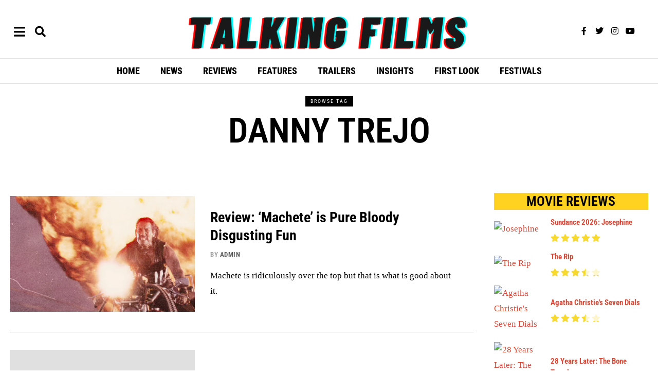

--- FILE ---
content_type: text/html; charset=UTF-8
request_url: https://talkingfilms.net/tag/danny-trejo/
body_size: 36160
content:
<!DOCTYPE html>
<html lang="en-US" class="no-js">
<head>
	<meta charset="UTF-8">
	<meta name="viewport" content="width=device-width, initial-scale=1.0">
	<link rel="profile" href="http://gmpg.org/xfn/11">
    
	<!--[if lt IE 9]>
	<script src="https://talkingfilms.net/wp-content/themes/fox/v55/js/html5.js"></script>
	<![endif]-->
    
    <script>(function(html){html.className = html.className.replace(/\bno-js\b/,'js')})(document.documentElement);</script>
<meta name='robots' content='index, follow, max-image-preview:large, max-snippet:-1, max-video-preview:-1' />
	<style>img:is([sizes="auto" i], [sizes^="auto," i]) { contain-intrinsic-size: 3000px 1500px }</style>
	
	<!-- This site is optimized with the Yoast SEO plugin v26.8 - https://yoast.com/product/yoast-seo-wordpress/ -->
	<title>Danny Trejo Archives | Talking Films</title>
	<link rel="canonical" href="https://talkingfilms.net/tag/danny-trejo/" />
	<meta property="og:locale" content="en_US" />
	<meta property="og:type" content="article" />
	<meta property="og:title" content="Danny Trejo Archives | Talking Films" />
	<meta property="og:url" content="https://talkingfilms.net/tag/danny-trejo/" />
	<meta property="og:site_name" content="Talking Films" />
	<meta name="twitter:card" content="summary_large_image" />
	<meta name="twitter:site" content="@talkingfilms" />
	<script type="application/ld+json" class="yoast-schema-graph">{"@context":"https://schema.org","@graph":[{"@type":"CollectionPage","@id":"https://talkingfilms.net/tag/danny-trejo/","url":"https://talkingfilms.net/tag/danny-trejo/","name":"Danny Trejo Archives | Talking Films","isPartOf":{"@id":"https://talkingfilms.net/#website"},"primaryImageOfPage":{"@id":"https://talkingfilms.net/tag/danny-trejo/#primaryimage"},"image":{"@id":"https://talkingfilms.net/tag/danny-trejo/#primaryimage"},"thumbnailUrl":"https://talkingfilms.net/wp-content/uploads/2010/09/machete_damage.jpg","breadcrumb":{"@id":"https://talkingfilms.net/tag/danny-trejo/#breadcrumb"},"inLanguage":"en-US"},{"@type":"ImageObject","inLanguage":"en-US","@id":"https://talkingfilms.net/tag/danny-trejo/#primaryimage","url":"https://talkingfilms.net/wp-content/uploads/2010/09/machete_damage.jpg","contentUrl":"https://talkingfilms.net/wp-content/uploads/2010/09/machete_damage.jpg","width":"640","height":"272"},{"@type":"BreadcrumbList","@id":"https://talkingfilms.net/tag/danny-trejo/#breadcrumb","itemListElement":[{"@type":"ListItem","position":1,"name":"Home","item":"https://talkingfilms.net/"},{"@type":"ListItem","position":2,"name":"Danny Trejo"}]},{"@type":"WebSite","@id":"https://talkingfilms.net/#website","url":"https://talkingfilms.net/","name":"Talking Films","description":"Live the Movie Experience","publisher":{"@id":"https://talkingfilms.net/#organization"},"potentialAction":[{"@type":"SearchAction","target":{"@type":"EntryPoint","urlTemplate":"https://talkingfilms.net/?s={search_term_string}"},"query-input":{"@type":"PropertyValueSpecification","valueRequired":true,"valueName":"search_term_string"}}],"inLanguage":"en-US"},{"@type":"Organization","@id":"https://talkingfilms.net/#organization","name":"Talking Films","url":"https://talkingfilms.net/","logo":{"@type":"ImageObject","inLanguage":"en-US","@id":"https://talkingfilms.net/#/schema/logo/image/","url":"https://talkingfilms.net/wp-content/uploads/2023/08/cropped-361615430_104131552767681_1691508693155010398_n.jpg","contentUrl":"https://talkingfilms.net/wp-content/uploads/2023/08/cropped-361615430_104131552767681_1691508693155010398_n.jpg","width":512,"height":512,"caption":"Talking Films"},"image":{"@id":"https://talkingfilms.net/#/schema/logo/image/"},"sameAs":["https://facebook.com/talkingfilms","https://x.com/talkingfilms"]}]}</script>
	<!-- / Yoast SEO plugin. -->


<link rel='dns-prefetch' href='//fonts.googleapis.com' />
<link href='https://fonts.gstatic.com' crossorigin rel='preconnect' />
<link rel="alternate" type="application/rss+xml" title="Talking Films &raquo; Feed" href="https://talkingfilms.net/feed/" />
<link rel="alternate" type="application/rss+xml" title="Talking Films &raquo; Comments Feed" href="https://talkingfilms.net/comments/feed/" />
<link rel="alternate" type="application/rss+xml" title="Talking Films &raquo; Danny Trejo Tag Feed" href="https://talkingfilms.net/tag/danny-trejo/feed/" />
<script>
window._wpemojiSettings = {"baseUrl":"https:\/\/s.w.org\/images\/core\/emoji\/16.0.1\/72x72\/","ext":".png","svgUrl":"https:\/\/s.w.org\/images\/core\/emoji\/16.0.1\/svg\/","svgExt":".svg","source":{"wpemoji":"https:\/\/talkingfilms.net\/wp-includes\/js\/wp-emoji.js?ver=6.8.3","twemoji":"https:\/\/talkingfilms.net\/wp-includes\/js\/twemoji.js?ver=6.8.3"}};
/**
 * @output wp-includes/js/wp-emoji-loader.js
 */

/**
 * Emoji Settings as exported in PHP via _print_emoji_detection_script().
 * @typedef WPEmojiSettings
 * @type {object}
 * @property {?object} source
 * @property {?string} source.concatemoji
 * @property {?string} source.twemoji
 * @property {?string} source.wpemoji
 * @property {?boolean} DOMReady
 * @property {?Function} readyCallback
 */

/**
 * Support tests.
 * @typedef SupportTests
 * @type {object}
 * @property {?boolean} flag
 * @property {?boolean} emoji
 */

/**
 * IIFE to detect emoji support and load Twemoji if needed.
 *
 * @param {Window} window
 * @param {Document} document
 * @param {WPEmojiSettings} settings
 */
( function wpEmojiLoader( window, document, settings ) {
	if ( typeof Promise === 'undefined' ) {
		return;
	}

	var sessionStorageKey = 'wpEmojiSettingsSupports';
	var tests = [ 'flag', 'emoji' ];

	/**
	 * Checks whether the browser supports offloading to a Worker.
	 *
	 * @since 6.3.0
	 *
	 * @private
	 *
	 * @returns {boolean}
	 */
	function supportsWorkerOffloading() {
		return (
			typeof Worker !== 'undefined' &&
			typeof OffscreenCanvas !== 'undefined' &&
			typeof URL !== 'undefined' &&
			URL.createObjectURL &&
			typeof Blob !== 'undefined'
		);
	}

	/**
	 * @typedef SessionSupportTests
	 * @type {object}
	 * @property {number} timestamp
	 * @property {SupportTests} supportTests
	 */

	/**
	 * Get support tests from session.
	 *
	 * @since 6.3.0
	 *
	 * @private
	 *
	 * @returns {?SupportTests} Support tests, or null if not set or older than 1 week.
	 */
	function getSessionSupportTests() {
		try {
			/** @type {SessionSupportTests} */
			var item = JSON.parse(
				sessionStorage.getItem( sessionStorageKey )
			);
			if (
				typeof item === 'object' &&
				typeof item.timestamp === 'number' &&
				new Date().valueOf() < item.timestamp + 604800 && // Note: Number is a week in seconds.
				typeof item.supportTests === 'object'
			) {
				return item.supportTests;
			}
		} catch ( e ) {}
		return null;
	}

	/**
	 * Persist the supports in session storage.
	 *
	 * @since 6.3.0
	 *
	 * @private
	 *
	 * @param {SupportTests} supportTests Support tests.
	 */
	function setSessionSupportTests( supportTests ) {
		try {
			/** @type {SessionSupportTests} */
			var item = {
				supportTests: supportTests,
				timestamp: new Date().valueOf()
			};

			sessionStorage.setItem(
				sessionStorageKey,
				JSON.stringify( item )
			);
		} catch ( e ) {}
	}

	/**
	 * Checks if two sets of Emoji characters render the same visually.
	 *
	 * This is used to determine if the browser is rendering an emoji with multiple data points
	 * correctly. set1 is the emoji in the correct form, using a zero-width joiner. set2 is the emoji
	 * in the incorrect form, using a zero-width space. If the two sets render the same, then the browser
	 * does not support the emoji correctly.
	 *
	 * This function may be serialized to run in a Worker. Therefore, it cannot refer to variables from the containing
	 * scope. Everything must be passed by parameters.
	 *
	 * @since 4.9.0
	 *
	 * @private
	 *
	 * @param {CanvasRenderingContext2D} context 2D Context.
	 * @param {string} set1 Set of Emoji to test.
	 * @param {string} set2 Set of Emoji to test.
	 *
	 * @return {boolean} True if the two sets render the same.
	 */
	function emojiSetsRenderIdentically( context, set1, set2 ) {
		// Cleanup from previous test.
		context.clearRect( 0, 0, context.canvas.width, context.canvas.height );
		context.fillText( set1, 0, 0 );
		var rendered1 = new Uint32Array(
			context.getImageData(
				0,
				0,
				context.canvas.width,
				context.canvas.height
			).data
		);

		// Cleanup from previous test.
		context.clearRect( 0, 0, context.canvas.width, context.canvas.height );
		context.fillText( set2, 0, 0 );
		var rendered2 = new Uint32Array(
			context.getImageData(
				0,
				0,
				context.canvas.width,
				context.canvas.height
			).data
		);

		return rendered1.every( function ( rendered2Data, index ) {
			return rendered2Data === rendered2[ index ];
		} );
	}

	/**
	 * Checks if the center point of a single emoji is empty.
	 *
	 * This is used to determine if the browser is rendering an emoji with a single data point
	 * correctly. The center point of an incorrectly rendered emoji will be empty. A correctly
	 * rendered emoji will have a non-zero value at the center point.
	 *
	 * This function may be serialized to run in a Worker. Therefore, it cannot refer to variables from the containing
	 * scope. Everything must be passed by parameters.
	 *
	 * @since 6.8.2
	 *
	 * @private
	 *
	 * @param {CanvasRenderingContext2D} context 2D Context.
	 * @param {string} emoji Emoji to test.
	 *
	 * @return {boolean} True if the center point is empty.
	 */
	function emojiRendersEmptyCenterPoint( context, emoji ) {
		// Cleanup from previous test.
		context.clearRect( 0, 0, context.canvas.width, context.canvas.height );
		context.fillText( emoji, 0, 0 );

		// Test if the center point (16, 16) is empty (0,0,0,0).
		var centerPoint = context.getImageData(16, 16, 1, 1);
		for ( var i = 0; i < centerPoint.data.length; i++ ) {
			if ( centerPoint.data[ i ] !== 0 ) {
				// Stop checking the moment it's known not to be empty.
				return false;
			}
		}

		return true;
	}

	/**
	 * Determines if the browser properly renders Emoji that Twemoji can supplement.
	 *
	 * This function may be serialized to run in a Worker. Therefore, it cannot refer to variables from the containing
	 * scope. Everything must be passed by parameters.
	 *
	 * @since 4.2.0
	 *
	 * @private
	 *
	 * @param {CanvasRenderingContext2D} context 2D Context.
	 * @param {string} type Whether to test for support of "flag" or "emoji".
	 * @param {Function} emojiSetsRenderIdentically Reference to emojiSetsRenderIdentically function, needed due to minification.
	 * @param {Function} emojiRendersEmptyCenterPoint Reference to emojiRendersEmptyCenterPoint function, needed due to minification.
	 *
	 * @return {boolean} True if the browser can render emoji, false if it cannot.
	 */
	function browserSupportsEmoji( context, type, emojiSetsRenderIdentically, emojiRendersEmptyCenterPoint ) {
		var isIdentical;

		switch ( type ) {
			case 'flag':
				/*
				 * Test for Transgender flag compatibility. Added in Unicode 13.
				 *
				 * To test for support, we try to render it, and compare the rendering to how it would look if
				 * the browser doesn't render it correctly (white flag emoji + transgender symbol).
				 */
				isIdentical = emojiSetsRenderIdentically(
					context,
					'\uD83C\uDFF3\uFE0F\u200D\u26A7\uFE0F', // as a zero-width joiner sequence
					'\uD83C\uDFF3\uFE0F\u200B\u26A7\uFE0F' // separated by a zero-width space
				);

				if ( isIdentical ) {
					return false;
				}

				/*
				 * Test for Sark flag compatibility. This is the least supported of the letter locale flags,
				 * so gives us an easy test for full support.
				 *
				 * To test for support, we try to render it, and compare the rendering to how it would look if
				 * the browser doesn't render it correctly ([C] + [Q]).
				 */
				isIdentical = emojiSetsRenderIdentically(
					context,
					'\uD83C\uDDE8\uD83C\uDDF6', // as the sequence of two code points
					'\uD83C\uDDE8\u200B\uD83C\uDDF6' // as the two code points separated by a zero-width space
				);

				if ( isIdentical ) {
					return false;
				}

				/*
				 * Test for English flag compatibility. England is a country in the United Kingdom, it
				 * does not have a two letter locale code but rather a five letter sub-division code.
				 *
				 * To test for support, we try to render it, and compare the rendering to how it would look if
				 * the browser doesn't render it correctly (black flag emoji + [G] + [B] + [E] + [N] + [G]).
				 */
				isIdentical = emojiSetsRenderIdentically(
					context,
					// as the flag sequence
					'\uD83C\uDFF4\uDB40\uDC67\uDB40\uDC62\uDB40\uDC65\uDB40\uDC6E\uDB40\uDC67\uDB40\uDC7F',
					// with each code point separated by a zero-width space
					'\uD83C\uDFF4\u200B\uDB40\uDC67\u200B\uDB40\uDC62\u200B\uDB40\uDC65\u200B\uDB40\uDC6E\u200B\uDB40\uDC67\u200B\uDB40\uDC7F'
				);

				return ! isIdentical;
			case 'emoji':
				/*
				 * Does Emoji 16.0 cause the browser to go splat?
				 *
				 * To test for Emoji 16.0 support, try to render a new emoji: Splatter.
				 *
				 * The splatter emoji is a single code point emoji. Testing for browser support
				 * required testing the center point of the emoji to see if it is empty.
				 *
				 * 0xD83E 0xDEDF (\uD83E\uDEDF) == 🫟 Splatter.
				 *
				 * When updating this test, please ensure that the emoji is either a single code point
				 * or switch to using the emojiSetsRenderIdentically function and testing with a zero-width
				 * joiner vs a zero-width space.
				 */
				var notSupported = emojiRendersEmptyCenterPoint( context, '\uD83E\uDEDF' );
				return ! notSupported;
		}

		return false;
	}

	/**
	 * Checks emoji support tests.
	 *
	 * This function may be serialized to run in a Worker. Therefore, it cannot refer to variables from the containing
	 * scope. Everything must be passed by parameters.
	 *
	 * @since 6.3.0
	 *
	 * @private
	 *
	 * @param {string[]} tests Tests.
	 * @param {Function} browserSupportsEmoji Reference to browserSupportsEmoji function, needed due to minification.
	 * @param {Function} emojiSetsRenderIdentically Reference to emojiSetsRenderIdentically function, needed due to minification.
	 * @param {Function} emojiRendersEmptyCenterPoint Reference to emojiRendersEmptyCenterPoint function, needed due to minification.
	 *
	 * @return {SupportTests} Support tests.
	 */
	function testEmojiSupports( tests, browserSupportsEmoji, emojiSetsRenderIdentically, emojiRendersEmptyCenterPoint ) {
		var canvas;
		if (
			typeof WorkerGlobalScope !== 'undefined' &&
			self instanceof WorkerGlobalScope
		) {
			canvas = new OffscreenCanvas( 300, 150 ); // Dimensions are default for HTMLCanvasElement.
		} else {
			canvas = document.createElement( 'canvas' );
		}

		var context = canvas.getContext( '2d', { willReadFrequently: true } );

		/*
		 * Chrome on OS X added native emoji rendering in M41. Unfortunately,
		 * it doesn't work when the font is bolder than 500 weight. So, we
		 * check for bold rendering support to avoid invisible emoji in Chrome.
		 */
		context.textBaseline = 'top';
		context.font = '600 32px Arial';

		var supports = {};
		tests.forEach( function ( test ) {
			supports[ test ] = browserSupportsEmoji( context, test, emojiSetsRenderIdentically, emojiRendersEmptyCenterPoint );
		} );
		return supports;
	}

	/**
	 * Adds a script to the head of the document.
	 *
	 * @ignore
	 *
	 * @since 4.2.0
	 *
	 * @param {string} src The url where the script is located.
	 *
	 * @return {void}
	 */
	function addScript( src ) {
		var script = document.createElement( 'script' );
		script.src = src;
		script.defer = true;
		document.head.appendChild( script );
	}

	settings.supports = {
		everything: true,
		everythingExceptFlag: true
	};

	// Create a promise for DOMContentLoaded since the worker logic may finish after the event has fired.
	var domReadyPromise = new Promise( function ( resolve ) {
		document.addEventListener( 'DOMContentLoaded', resolve, {
			once: true
		} );
	} );

	// Obtain the emoji support from the browser, asynchronously when possible.
	new Promise( function ( resolve ) {
		var supportTests = getSessionSupportTests();
		if ( supportTests ) {
			resolve( supportTests );
			return;
		}

		if ( supportsWorkerOffloading() ) {
			try {
				// Note that the functions are being passed as arguments due to minification.
				var workerScript =
					'postMessage(' +
					testEmojiSupports.toString() +
					'(' +
					[
						JSON.stringify( tests ),
						browserSupportsEmoji.toString(),
						emojiSetsRenderIdentically.toString(),
						emojiRendersEmptyCenterPoint.toString()
					].join( ',' ) +
					'));';
				var blob = new Blob( [ workerScript ], {
					type: 'text/javascript'
				} );
				var worker = new Worker( URL.createObjectURL( blob ), { name: 'wpTestEmojiSupports' } );
				worker.onmessage = function ( event ) {
					supportTests = event.data;
					setSessionSupportTests( supportTests );
					worker.terminate();
					resolve( supportTests );
				};
				return;
			} catch ( e ) {}
		}

		supportTests = testEmojiSupports( tests, browserSupportsEmoji, emojiSetsRenderIdentically, emojiRendersEmptyCenterPoint );
		setSessionSupportTests( supportTests );
		resolve( supportTests );
	} )
		// Once the browser emoji support has been obtained from the session, finalize the settings.
		.then( function ( supportTests ) {
			/*
			 * Tests the browser support for flag emojis and other emojis, and adjusts the
			 * support settings accordingly.
			 */
			for ( var test in supportTests ) {
				settings.supports[ test ] = supportTests[ test ];

				settings.supports.everything =
					settings.supports.everything && settings.supports[ test ];

				if ( 'flag' !== test ) {
					settings.supports.everythingExceptFlag =
						settings.supports.everythingExceptFlag &&
						settings.supports[ test ];
				}
			}

			settings.supports.everythingExceptFlag =
				settings.supports.everythingExceptFlag &&
				! settings.supports.flag;

			// Sets DOMReady to false and assigns a ready function to settings.
			settings.DOMReady = false;
			settings.readyCallback = function () {
				settings.DOMReady = true;
			};
		} )
		.then( function () {
			return domReadyPromise;
		} )
		.then( function () {
			// When the browser can not render everything we need to load a polyfill.
			if ( ! settings.supports.everything ) {
				settings.readyCallback();

				var src = settings.source || {};

				if ( src.concatemoji ) {
					addScript( src.concatemoji );
				} else if ( src.wpemoji && src.twemoji ) {
					addScript( src.twemoji );
					addScript( src.wpemoji );
				}
			}
		} );
} )( window, document, window._wpemojiSettings );
</script>
<link rel='stylesheet' id='elementor-frontend-css' href='https://talkingfilms.net/wp-content/plugins/elementor/assets/css/frontend.css?ver=3.34.2' media='all' />
<link rel='stylesheet' id='swiper-css' href='https://talkingfilms.net/wp-content/plugins/elementor/assets/lib/swiper/v8/css/swiper.css?ver=8.4.5' media='all' />
<link rel='stylesheet' id='fox-elementor-css' href='https://talkingfilms.net/wp-content/plugins/fox-framework/css/framework.css?ver=3.0' media='all' />
<style id='wp-emoji-styles-inline-css'>

	img.wp-smiley, img.emoji {
		display: inline !important;
		border: none !important;
		box-shadow: none !important;
		height: 1em !important;
		width: 1em !important;
		margin: 0 0.07em !important;
		vertical-align: -0.1em !important;
		background: none !important;
		padding: 0 !important;
	}
</style>
<link rel='stylesheet' id='wp-block-library-css' href='https://talkingfilms.net/wp-includes/css/dist/block-library/style.css?ver=6.8.3' media='all' />
<style id='classic-theme-styles-inline-css'>
/**
 * These rules are needed for backwards compatibility.
 * They should match the button element rules in the base theme.json file.
 */
.wp-block-button__link {
	color: #ffffff;
	background-color: #32373c;
	border-radius: 9999px; /* 100% causes an oval, but any explicit but really high value retains the pill shape. */

	/* This needs a low specificity so it won't override the rules from the button element if defined in theme.json. */
	box-shadow: none;
	text-decoration: none;

	/* The extra 2px are added to size solids the same as the outline versions.*/
	padding: calc(0.667em + 2px) calc(1.333em + 2px);

	font-size: 1.125em;
}

.wp-block-file__button {
	background: #32373c;
	color: #ffffff;
	text-decoration: none;
}

</style>
<style id='global-styles-inline-css'>
:root{--wp--preset--aspect-ratio--square: 1;--wp--preset--aspect-ratio--4-3: 4/3;--wp--preset--aspect-ratio--3-4: 3/4;--wp--preset--aspect-ratio--3-2: 3/2;--wp--preset--aspect-ratio--2-3: 2/3;--wp--preset--aspect-ratio--16-9: 16/9;--wp--preset--aspect-ratio--9-16: 9/16;--wp--preset--color--black: #000000;--wp--preset--color--cyan-bluish-gray: #abb8c3;--wp--preset--color--white: #ffffff;--wp--preset--color--pale-pink: #f78da7;--wp--preset--color--vivid-red: #cf2e2e;--wp--preset--color--luminous-vivid-orange: #ff6900;--wp--preset--color--luminous-vivid-amber: #fcb900;--wp--preset--color--light-green-cyan: #7bdcb5;--wp--preset--color--vivid-green-cyan: #00d084;--wp--preset--color--pale-cyan-blue: #8ed1fc;--wp--preset--color--vivid-cyan-blue: #0693e3;--wp--preset--color--vivid-purple: #9b51e0;--wp--preset--gradient--vivid-cyan-blue-to-vivid-purple: linear-gradient(135deg,rgba(6,147,227,1) 0%,rgb(155,81,224) 100%);--wp--preset--gradient--light-green-cyan-to-vivid-green-cyan: linear-gradient(135deg,rgb(122,220,180) 0%,rgb(0,208,130) 100%);--wp--preset--gradient--luminous-vivid-amber-to-luminous-vivid-orange: linear-gradient(135deg,rgba(252,185,0,1) 0%,rgba(255,105,0,1) 100%);--wp--preset--gradient--luminous-vivid-orange-to-vivid-red: linear-gradient(135deg,rgba(255,105,0,1) 0%,rgb(207,46,46) 100%);--wp--preset--gradient--very-light-gray-to-cyan-bluish-gray: linear-gradient(135deg,rgb(238,238,238) 0%,rgb(169,184,195) 100%);--wp--preset--gradient--cool-to-warm-spectrum: linear-gradient(135deg,rgb(74,234,220) 0%,rgb(151,120,209) 20%,rgb(207,42,186) 40%,rgb(238,44,130) 60%,rgb(251,105,98) 80%,rgb(254,248,76) 100%);--wp--preset--gradient--blush-light-purple: linear-gradient(135deg,rgb(255,206,236) 0%,rgb(152,150,240) 100%);--wp--preset--gradient--blush-bordeaux: linear-gradient(135deg,rgb(254,205,165) 0%,rgb(254,45,45) 50%,rgb(107,0,62) 100%);--wp--preset--gradient--luminous-dusk: linear-gradient(135deg,rgb(255,203,112) 0%,rgb(199,81,192) 50%,rgb(65,88,208) 100%);--wp--preset--gradient--pale-ocean: linear-gradient(135deg,rgb(255,245,203) 0%,rgb(182,227,212) 50%,rgb(51,167,181) 100%);--wp--preset--gradient--electric-grass: linear-gradient(135deg,rgb(202,248,128) 0%,rgb(113,206,126) 100%);--wp--preset--gradient--midnight: linear-gradient(135deg,rgb(2,3,129) 0%,rgb(40,116,252) 100%);--wp--preset--font-size--small: 13px;--wp--preset--font-size--medium: 20px;--wp--preset--font-size--large: 36px;--wp--preset--font-size--x-large: 42px;--wp--preset--spacing--20: 0.44rem;--wp--preset--spacing--30: 0.67rem;--wp--preset--spacing--40: 1rem;--wp--preset--spacing--50: 1.5rem;--wp--preset--spacing--60: 2.25rem;--wp--preset--spacing--70: 3.38rem;--wp--preset--spacing--80: 5.06rem;--wp--preset--shadow--natural: 6px 6px 9px rgba(0, 0, 0, 0.2);--wp--preset--shadow--deep: 12px 12px 50px rgba(0, 0, 0, 0.4);--wp--preset--shadow--sharp: 6px 6px 0px rgba(0, 0, 0, 0.2);--wp--preset--shadow--outlined: 6px 6px 0px -3px rgba(255, 255, 255, 1), 6px 6px rgba(0, 0, 0, 1);--wp--preset--shadow--crisp: 6px 6px 0px rgba(0, 0, 0, 1);}:where(.is-layout-flex){gap: 0.5em;}:where(.is-layout-grid){gap: 0.5em;}body .is-layout-flex{display: flex;}.is-layout-flex{flex-wrap: wrap;align-items: center;}.is-layout-flex > :is(*, div){margin: 0;}body .is-layout-grid{display: grid;}.is-layout-grid > :is(*, div){margin: 0;}:where(.wp-block-columns.is-layout-flex){gap: 2em;}:where(.wp-block-columns.is-layout-grid){gap: 2em;}:where(.wp-block-post-template.is-layout-flex){gap: 1.25em;}:where(.wp-block-post-template.is-layout-grid){gap: 1.25em;}.has-black-color{color: var(--wp--preset--color--black) !important;}.has-cyan-bluish-gray-color{color: var(--wp--preset--color--cyan-bluish-gray) !important;}.has-white-color{color: var(--wp--preset--color--white) !important;}.has-pale-pink-color{color: var(--wp--preset--color--pale-pink) !important;}.has-vivid-red-color{color: var(--wp--preset--color--vivid-red) !important;}.has-luminous-vivid-orange-color{color: var(--wp--preset--color--luminous-vivid-orange) !important;}.has-luminous-vivid-amber-color{color: var(--wp--preset--color--luminous-vivid-amber) !important;}.has-light-green-cyan-color{color: var(--wp--preset--color--light-green-cyan) !important;}.has-vivid-green-cyan-color{color: var(--wp--preset--color--vivid-green-cyan) !important;}.has-pale-cyan-blue-color{color: var(--wp--preset--color--pale-cyan-blue) !important;}.has-vivid-cyan-blue-color{color: var(--wp--preset--color--vivid-cyan-blue) !important;}.has-vivid-purple-color{color: var(--wp--preset--color--vivid-purple) !important;}.has-black-background-color{background-color: var(--wp--preset--color--black) !important;}.has-cyan-bluish-gray-background-color{background-color: var(--wp--preset--color--cyan-bluish-gray) !important;}.has-white-background-color{background-color: var(--wp--preset--color--white) !important;}.has-pale-pink-background-color{background-color: var(--wp--preset--color--pale-pink) !important;}.has-vivid-red-background-color{background-color: var(--wp--preset--color--vivid-red) !important;}.has-luminous-vivid-orange-background-color{background-color: var(--wp--preset--color--luminous-vivid-orange) !important;}.has-luminous-vivid-amber-background-color{background-color: var(--wp--preset--color--luminous-vivid-amber) !important;}.has-light-green-cyan-background-color{background-color: var(--wp--preset--color--light-green-cyan) !important;}.has-vivid-green-cyan-background-color{background-color: var(--wp--preset--color--vivid-green-cyan) !important;}.has-pale-cyan-blue-background-color{background-color: var(--wp--preset--color--pale-cyan-blue) !important;}.has-vivid-cyan-blue-background-color{background-color: var(--wp--preset--color--vivid-cyan-blue) !important;}.has-vivid-purple-background-color{background-color: var(--wp--preset--color--vivid-purple) !important;}.has-black-border-color{border-color: var(--wp--preset--color--black) !important;}.has-cyan-bluish-gray-border-color{border-color: var(--wp--preset--color--cyan-bluish-gray) !important;}.has-white-border-color{border-color: var(--wp--preset--color--white) !important;}.has-pale-pink-border-color{border-color: var(--wp--preset--color--pale-pink) !important;}.has-vivid-red-border-color{border-color: var(--wp--preset--color--vivid-red) !important;}.has-luminous-vivid-orange-border-color{border-color: var(--wp--preset--color--luminous-vivid-orange) !important;}.has-luminous-vivid-amber-border-color{border-color: var(--wp--preset--color--luminous-vivid-amber) !important;}.has-light-green-cyan-border-color{border-color: var(--wp--preset--color--light-green-cyan) !important;}.has-vivid-green-cyan-border-color{border-color: var(--wp--preset--color--vivid-green-cyan) !important;}.has-pale-cyan-blue-border-color{border-color: var(--wp--preset--color--pale-cyan-blue) !important;}.has-vivid-cyan-blue-border-color{border-color: var(--wp--preset--color--vivid-cyan-blue) !important;}.has-vivid-purple-border-color{border-color: var(--wp--preset--color--vivid-purple) !important;}.has-vivid-cyan-blue-to-vivid-purple-gradient-background{background: var(--wp--preset--gradient--vivid-cyan-blue-to-vivid-purple) !important;}.has-light-green-cyan-to-vivid-green-cyan-gradient-background{background: var(--wp--preset--gradient--light-green-cyan-to-vivid-green-cyan) !important;}.has-luminous-vivid-amber-to-luminous-vivid-orange-gradient-background{background: var(--wp--preset--gradient--luminous-vivid-amber-to-luminous-vivid-orange) !important;}.has-luminous-vivid-orange-to-vivid-red-gradient-background{background: var(--wp--preset--gradient--luminous-vivid-orange-to-vivid-red) !important;}.has-very-light-gray-to-cyan-bluish-gray-gradient-background{background: var(--wp--preset--gradient--very-light-gray-to-cyan-bluish-gray) !important;}.has-cool-to-warm-spectrum-gradient-background{background: var(--wp--preset--gradient--cool-to-warm-spectrum) !important;}.has-blush-light-purple-gradient-background{background: var(--wp--preset--gradient--blush-light-purple) !important;}.has-blush-bordeaux-gradient-background{background: var(--wp--preset--gradient--blush-bordeaux) !important;}.has-luminous-dusk-gradient-background{background: var(--wp--preset--gradient--luminous-dusk) !important;}.has-pale-ocean-gradient-background{background: var(--wp--preset--gradient--pale-ocean) !important;}.has-electric-grass-gradient-background{background: var(--wp--preset--gradient--electric-grass) !important;}.has-midnight-gradient-background{background: var(--wp--preset--gradient--midnight) !important;}.has-small-font-size{font-size: var(--wp--preset--font-size--small) !important;}.has-medium-font-size{font-size: var(--wp--preset--font-size--medium) !important;}.has-large-font-size{font-size: var(--wp--preset--font-size--large) !important;}.has-x-large-font-size{font-size: var(--wp--preset--font-size--x-large) !important;}
:where(.wp-block-post-template.is-layout-flex){gap: 1.25em;}:where(.wp-block-post-template.is-layout-grid){gap: 1.25em;}
:where(.wp-block-columns.is-layout-flex){gap: 2em;}:where(.wp-block-columns.is-layout-grid){gap: 2em;}
:root :where(.wp-block-pullquote){font-size: 1.5em;line-height: 1.6;}
</style>
<link rel='stylesheet' id='contact-form-7-css' href='https://talkingfilms.net/wp-content/plugins/contact-form-7/includes/css/styles.css?ver=6.1.4' media='all' />
<link rel='stylesheet' id='elementor-icons-css' href='https://talkingfilms.net/wp-content/plugins/elementor/assets/lib/eicons/css/elementor-icons.css?ver=5.46.0' media='all' />
<link rel='stylesheet' id='elementor-post-13707-css' href='https://talkingfilms.net/wp-content/uploads/elementor/css/post-13707.css?ver=1769226970' media='all' />
<link rel='stylesheet' id='elementor-post-13804-css' href='https://talkingfilms.net/wp-content/uploads/elementor/css/post-13804.css?ver=1769226970' media='all' />
<link rel='stylesheet' id='elementor-post-13878-css' href='https://talkingfilms.net/wp-content/uploads/elementor/css/post-13878.css?ver=1769226970' media='all' />
<link rel='stylesheet' id='elementor-post-13813-css' href='https://talkingfilms.net/wp-content/uploads/elementor/css/post-13813.css?ver=1769226970' media='all' />
<link rel='stylesheet' id='elementor-post-13859-css' href='https://talkingfilms.net/wp-content/uploads/elementor/css/post-13859.css?ver=1769226970' media='all' />
<link rel='stylesheet' id='gn-frontend-gnfollow-style-css' href='https://talkingfilms.net/wp-content/plugins/gn-publisher/assets/css/gn-frontend-gnfollow.css?ver=1.5.26' media='all' />
<link rel='stylesheet' id='lets-review-api-css' href='https://talkingfilms.net/wp-content/plugins/lets-review/assets/css/style-api.min.css?ver=3.3.5' media='all' />
<link rel='stylesheet' id='wi-fonts-css' href='https://fonts.googleapis.com/css?family=Roboto+Condensed%3A400%2C400italic%2C700%7CPoppins%3A400&#038;display=auto&#038;ver=5.5.4.6' media='all' />
<link rel='stylesheet' id='style-css' href='https://talkingfilms.net/wp-content/themes/fox/style.min.css?ver=5.5.4.6' media='all' />
<style id='style-inline-css'>
.share-style-custom a{width:40px}.fox-share.color-custom a{color:#0a0a0a}.fox-share.background-custom a{background-color:#e2e2e2}.review-item.overall .review-score{color:#ffffff}.review-text{color:#ff0202;background-color:#01aa0a}a{color:#db4a37}.widget-title{color:#000000;background-color:#ffd221;text-align:center}.wp-caption-text, .post-thumbnail-standard figcaption, .wp-block-image figcaption, .blocks-gallery-caption{color:#828282;text-align:center}.post-item-title a:hover{text-decoration:none}.post-item-meta{color:#a5a5a5}.post-item-meta a{color:#5b5b5b}.post-item-meta a:hover{color:#dd3333}.standalone-categories a{color:#ffffff}.categories-solid a{background-color:#f9b300}body .elementor-section.elementor-section-boxed>.elementor-container{max-width:1320px}@media (min-width: 1200px) {.container,.cool-thumbnail-size-big .post-thumbnail{width:1280px}body.layout-boxed .wi-wrapper{width:1340px}}@media (min-width:1024px) {.secondary, .section-secondary{width:300px}.has-sidebar .primary, .section-has-sidebar .section-primary, .section-sep{width:calc(100% - 300px)}}body,.font-body,.post-item-subtitle,body.single:not(.elementor-page) .entry-content,body.page:not(.elementor-page) .entry-content,.fox-input,input[type="color"],input[type="date"],input[type="datetime"],input[type="datetime-local"],input[type="email"],input[type="month"],input[type="number"],input[type="password"],input[type="search"],input[type="tel"],input[type="text"],input[type="time"],input[type="url"],input[type="week"],input:not([type]),textarea,blockquote,.wi-dropcap,.enable-dropcap .dropcap-content > p:first-of-type:first-letter,p.has-drop-cap:not(:focus):first-letter,.footer-copyright{font-family:"Georgia",serif}.font-heading,h1,h2,h3,h4,h5,h6,.wp-block-quote.is-large cite,.wp-block-quote.is-style-large cite,.fox-btn,button,input[type="button"],input[type="reset"],input[type="submit"],.fox-term-list,.wp-block-cover-text,.title-label,.thumbnail-view,.post-item-meta,.standalone-categories,.readmore,a.more-link,.post-big a.more-link,.style--slider-navtext .flex-direction-nav a,.min-logo-text,.page-links-container,.authorbox-nav,.post-navigation .post-title,.review-criterion,.review-score,.review-text,.commentlist .fn,.reply a,.widget_archive,.widget_nav_menu,.widget_meta,.widget_recent_entries,.widget_categories,.widget_product_categories,.widget_rss > ul a.rsswidget,.widget_rss > ul > li > cite,.widget_recent_comments,#backtotop,.view-count,.tagcloud,.woocommerce span.onsale,.woocommerce ul.products li.product .onsale,.woocommerce #respond input#submit,.woocommerce a.button,.woocommerce button.button,.woocommerce input.button,.woocommerce a.added_to_cart,.woocommerce nav.woocommerce-pagination ul,.woocommerce div.product p.price,.woocommerce div.product span.price,.woocommerce div.product .woocommerce-tabs ul.tabs li a,.woocommerce #reviews #comments ol.commentlist li .comment-text p.meta,.woocommerce table.shop_table th,.woocommerce table.shop_table td.product-name a,.fox-logo,.mobile-logo-text,.slogan,.post-item-title,.archive-title,.single .post-item-title.post-title,.page-title,.single-heading,.widget-title,.section-heading h2,.fox-heading .heading-title-main,.article-big .readmore{font-family:"Roboto Condensed",sans-serif}.wi-mainnav ul.menu > li > a,.footer-bottom .widget_nav_menu,#footernav,.offcanvas-nav,.wi-mainnav ul.menu ul,.header-builder .widget_nav_menu  ul.menu ul,.footer-bottom .widget_nav_menu a,#footernav a{font-family:"Helvetica Neue",sans-serif}.wp-caption-text,.post-thumbnail-standard figcaption,.wp-block-image figcaption,.blocks-gallery-caption{font-family:"Poppins",sans-serif}.single-header .container{border-color:#1c1c1c;border-style:solid}.widget-title{border-color:#0a0a0a;border-style:solid}body, .font-body{font-size:17px;font-weight:400;font-style:normal;text-transform:none;letter-spacing:0px;line-height:1.8}h2, h1, h3, h4, h5, h6{font-weight:700;text-transform:none;line-height:1.3}h2{font-size:2.0625em;font-style:normal}h3{font-size:1.625em;font-style:normal}h4{font-size:1.25em;font-style:normal}.fox-logo, .min-logo-text, .mobile-logo-text{font-size:60px;font-weight:400;font-style:normal;text-transform:uppercase;letter-spacing:0px;line-height:1.1}.slogan{font-size:0.8125em;font-weight:400;font-style:normal;text-transform:uppercase;letter-spacing:6px;line-height:1.1}.wi-mainnav ul.menu > li > a, .footer-bottom .widget_nav_menu, #footernav, .offcanvas-nav{font-size:16px;text-transform:none;letter-spacing:0px}.wi-mainnav ul.menu ul, .header-builder .widget_nav_menu  ul.menu ul{font-style:normal}.post-item-title{font-style:normal}.post-item-meta{font-size:13px;font-weight:700;font-style:normal;text-transform:uppercase}.standalone-categories{font-size:14px;font-weight:600;font-style:normal;text-transform:uppercase;line-height:1}.archive-title{font-weight:600;font-style:normal;text-transform:uppercase}.single .post-item-title.post-title, .page-title{font-size:42px;font-weight:800;font-style:normal}.post-item-subtitle{font-size:18px;font-style:normal}body.single:not(.elementor-page) .entry-content, body.page:not(.elementor-page) .entry-content{font-size:18px;font-style:normal}.single-heading{font-size:1.5em;font-weight:500;font-style:normal}.widget-title{font-size:26px;font-weight:600;font-style:normal;text-transform:uppercase}.section-heading h2, .fox-heading .heading-title-main{font-style:normal}.fox-btn, button, input[type="button"], input[type="reset"], input[type="submit"], .article-big .readmore{font-style:normal}.fox-input, input[type="color"], input[type="date"], input[type="datetime"], input[type="datetime-local"], input[type="email"], input[type="month"], input[type="number"], input[type="password"], input[type="search"], input[type="tel"], input[type="text"], input[type="time"], input[type="url"], input[type="week"], input:not([type]), textarea{font-style:normal}blockquote{font-style:normal}.wi-dropcap,.enable-dropcap .dropcap-content > p:first-of-type:first-letter, p.has-drop-cap:not(:focus):first-letter{font-style:normal}.wp-caption-text, .post-thumbnail-standard figcaption, .wp-block-image figcaption, .blocks-gallery-caption{font-size:14px;font-weight:400;font-style:normal}.footer-copyright{font-style:normal}.footer-bottom .widget_nav_menu a, #footernav a{font-size:11px;font-style:normal;text-transform:uppercase;letter-spacing:1px}.offcanvas-nav{font-style:normal}@media only screen and (max-width: 1023px){body, .font-body{font-size:17px}.fox-logo, .min-logo-text, .mobile-logo-text{font-size:40px}}@media only screen and (max-width: 567px){body, .font-body{font-size:17px}.fox-logo, .min-logo-text, .mobile-logo-text{font-size:20px}}
</style>
<link rel='stylesheet' id='lets-review-widget-css' href='https://talkingfilms.net/wp-content/plugins/lets-review/assets/css/style-widget.min.css?ver=3.3.5' media='all' />
<link rel='stylesheet' id='rtrs-app-css' href='https://talkingfilms.net/wp-content/plugins/review-schema/assets/css/app.css?ver=2.2.6' media='all' />
<link rel='stylesheet' id='rtrs-sc-css' href='https://talkingfilms.net/wp-content/uploads/review-schema/sc.css?ver=1705124752' media='all' />
<link rel='stylesheet' id='elementor-gf-local-roboto-css' href='https://talkingfilms.net/wp-content/uploads/elementor/google-fonts/css/roboto.css?ver=1742776941' media='all' />
<link rel='stylesheet' id='elementor-gf-local-robotoslab-css' href='https://talkingfilms.net/wp-content/uploads/elementor/google-fonts/css/robotoslab.css?ver=1742776957' media='all' />
<link rel='stylesheet' id='elementor-gf-local-rampartone-css' href='https://talkingfilms.net/wp-content/uploads/elementor/google-fonts/css/rampartone.css?ver=1742777040' media='all' />
<link rel='stylesheet' id='elementor-gf-local-robotocondensed-css' href='https://talkingfilms.net/wp-content/uploads/elementor/google-fonts/css/robotocondensed.css?ver=1742777002' media='all' />
<link rel='stylesheet' id='elementor-icons-shared-0-css' href='https://talkingfilms.net/wp-content/plugins/elementor/assets/lib/font-awesome/css/fontawesome.css?ver=5.15.3' media='all' />
<link rel='stylesheet' id='elementor-icons-fa-solid-css' href='https://talkingfilms.net/wp-content/plugins/elementor/assets/lib/font-awesome/css/solid.css?ver=5.15.3' media='all' />
<link rel='stylesheet' id='elementor-icons-fa-brands-css' href='https://talkingfilms.net/wp-content/plugins/elementor/assets/lib/font-awesome/css/brands.css?ver=5.15.3' media='all' />
<script src="https://talkingfilms.net/wp-includes/js/jquery/jquery.js?ver=3.7.1" id="jquery-core-js"></script>
<script src="https://talkingfilms.net/wp-includes/js/jquery/jquery-migrate.js?ver=3.4.1" id="jquery-migrate-js"></script>
<link rel="https://api.w.org/" href="https://talkingfilms.net/wp-json/" /><link rel="alternate" title="JSON" type="application/json" href="https://talkingfilms.net/wp-json/wp/v2/tags/2106" /><link rel="EditURI" type="application/rsd+xml" title="RSD" href="https://talkingfilms.net/xmlrpc.php?rsd" />
<meta name="generator" content="WordPress 6.8.3" />
<link rel="apple-touch-icon" sizes="180x180" href="/wp-content/uploads/fbrfg/apple-touch-icon.png?v=2">
<link rel="icon" type="image/png" sizes="32x32" href="/wp-content/uploads/fbrfg/favicon-32x32.png?v=2">
<link rel="icon" type="image/png" sizes="16x16" href="/wp-content/uploads/fbrfg/favicon-16x16.png?v=2">
<link rel="manifest" href="/wp-content/uploads/fbrfg/site.webmanifest?v=2">
<link rel="mask-icon" href="/wp-content/uploads/fbrfg/safari-pinned-tab.svg?v=2" color="#5bbad5">
<link rel="shortcut icon" href="/wp-content/uploads/fbrfg/favicon.ico?v=2">
<meta name="msapplication-TileColor" content="#da532c">
<meta name="msapplication-config" content="/wp-content/uploads/fbrfg/browserconfig.xml?v=2">
<meta name="theme-color" content="#ffffff"><meta name="generator" content="Elementor 3.34.2; features: additional_custom_breakpoints; settings: css_print_method-external, google_font-enabled, font_display-swap">
			<style>
				.e-con.e-parent:nth-of-type(n+4):not(.e-lazyloaded):not(.e-no-lazyload),
				.e-con.e-parent:nth-of-type(n+4):not(.e-lazyloaded):not(.e-no-lazyload) * {
					background-image: none !important;
				}
				@media screen and (max-height: 1024px) {
					.e-con.e-parent:nth-of-type(n+3):not(.e-lazyloaded):not(.e-no-lazyload),
					.e-con.e-parent:nth-of-type(n+3):not(.e-lazyloaded):not(.e-no-lazyload) * {
						background-image: none !important;
					}
				}
				@media screen and (max-height: 640px) {
					.e-con.e-parent:nth-of-type(n+2):not(.e-lazyloaded):not(.e-no-lazyload),
					.e-con.e-parent:nth-of-type(n+2):not(.e-lazyloaded):not(.e-no-lazyload) * {
						background-image: none !important;
					}
				}
			</style>
					<style id="wp-custom-css">
			.review-item:not(.overall){display:none;}

#review-heading{display:none;}

.review-score{margin-left:0px; margin-top:30px; margin-bottom:30px;}

.review-item{justify-content:center;}

.thumbnail-score{width:50px;height:40px;line-height:40px;font-size:30px;font-family:Arial, sans-serif; color:#FFC000;}

.standalone-categories > .sep, .standalone-categories > a[href*="features"] {display:none;}

.standalone-categories > .sep, .standalone-categories > a[href*="first-look"] {display:none;}

.standalone-categories > .sep, .standalone-categories > a[href*="festivals"] {display:none;}		</style>
		
<style id="color-preview"></style>

            
</head>

<body class="archive tag tag-danny-trejo tag-2106 wp-theme-fox has-sidebar sidebar-right masthead-mobile-fixed fox-theme lightmode layout-wide style--dropcap-default dropcap-style-default style--dropcap-font-body style--tag-block-2 style--tag-block style--list-widget-1 style--tagcloud-1 style--blockquote-has-icon style--blockquote-icon-1 style--blockquote-icon-position-above style--single-heading-border_top body-sticky-sidebar elementor-default elementor-kit-13707" itemscope itemtype="https://schema.org/WebPage">
    
        
        
    <div id="wi-all" class="fox-outer-wrapper fox-all wi-all">

        
        <div id="wi-wrapper" class="fox-wrapper wi-wrapper">

            <div class="wi-container">

                
                                        <header id="masthead" class="site-header header-elementor">
                            <div class="the-regular-header">
                                		<div data-elementor-type="wp-post" data-elementor-id="13804" class="elementor elementor-13804">
				<div class="elementor-element elementor-element-ec0ced8 e-flex e-con-boxed e-con e-parent" data-id="ec0ced8" data-element_type="container">
					<div class="e-con-inner">
				<div class="elementor-element elementor-element-00d4293 elementor-widget elementor-widget-banner" data-id="00d4293" data-element_type="widget" data-widget_type="banner.default">
				<div class="elementor-widget-container">
					
<div class="el-ad el-banner">
    
        
    <div class="the-banner">
    
                
                
                
                    
                
                
    </div><!-- .the-banner -->
    
        
</div><!-- .el-ad -->				</div>
				</div>
					</div>
				</div>
				<section class="elementor-section elementor-top-section elementor-element elementor-element-2b2ce850 elementor-section-content-middle elementor-hidden-mobile elementor-section-boxed elementor-section-height-default elementor-section-height-default" data-id="2b2ce850" data-element_type="section">
						<div class="elementor-container elementor-column-gap-default">
					<div class="elementor-column elementor-col-25 elementor-top-column elementor-element elementor-element-161f4e3e" data-id="161f4e3e" data-element_type="column">
			<div class="elementor-widget-wrap elementor-element-populated">
						<div class="elementor-element elementor-element-be8899a align-left elementor-widget__width-initial align-left elementor-widget elementor-widget-fox_btn" data-id="be8899a" data-element_type="widget" data-settings="{&quot;_animation&quot;:&quot;none&quot;}" data-widget_type="fox_btn.default">
				<div class="elementor-widget-container">
					
<div class="el-popup popup-left popup-sidebar popup-has-size" id="popup-697749eb3f461">

    <div class="popup-inner">
        
        <div class="popup-content">
        
            		<div data-elementor-type="wp-post" data-elementor-id="13813" class="elementor elementor-13813">
				<div class="elementor-element elementor-element-2807204 e-flex e-con-boxed e-con e-parent" data-id="2807204" data-element_type="container">
					<div class="e-con-inner">
				<div class="elementor-element elementor-element-7d02ab6 elementor-widget__width-initial elementor-widget-mobile__width-initial elementor-widget elementor-widget-fox_search" data-id="7d02ab6" data-element_type="widget" data-settings="{&quot;_animation&quot;:&quot;none&quot;}" data-widget_type="fox_search.default">
				<div class="elementor-widget-container">
					
<div class="el-searchform searchform-classic">
    
        
    <div class="classic-searchform">
    
        <form role="search" method="get" action="https://talkingfilms.net/" itemprop="potentialAction" itemscope itemtype="https://schema.org/SearchAction" class="form">

            <input type="text" name="s" class="classic-search-field search-field" value="" placeholder="Type &amp; hit enter.." />

            <button class="search-hit-btn" role="button" title="Go">
                <i class="fa fa-search"></i>
            </button>

        </form><!-- .form -->

    </div><!-- .classic-searchform -->
    
        
</div><!-- .el-search -->				</div>
				</div>
					</div>
				</div>
		<div class="elementor-element elementor-element-465900c e-flex e-con-boxed e-con e-parent" data-id="465900c" data-element_type="container">
					<div class="e-con-inner">
				<div class="elementor-element elementor-element-d85b10b align-left animated-fast elementor-widget elementor-widget-fox_nav" data-id="d85b10b" data-element_type="widget" data-settings="{&quot;_animation&quot;:&quot;none&quot;}" data-widget_type="fox_nav.default">
				<div class="elementor-widget-container">
					
<div class="el-nav nav-hybrid-menu vnav el-nav-dropdown-left el-nav-menu">
    
    <div class="nav-inner">
    
        <div class="menu-hybrid-menu-container"><ul id="menu-hybrid-menu" class="menu"><li id="menu-item-14805" class="menu-item menu-item-type-post_type menu-item-object-page menu-item-home menu-item-14805"><a href="https://talkingfilms.net/"><span>Home</span><u class="mk"></u></a></li>
<li id="menu-item-14806" class="menu-item menu-item-type-post_type menu-item-object-page menu-item-14806"><a href="https://talkingfilms.net/about/"><span>About</span><u class="mk"></u></a></li>
<li id="menu-item-14807" class="menu-item menu-item-type-post_type menu-item-object-page menu-item-14807"><a href="https://talkingfilms.net/advertise/"><span>Advertise With Us</span><u class="mk"></u></a></li>
<li id="menu-item-14808" class="menu-item menu-item-type-post_type menu-item-object-page menu-item-14808"><a href="https://talkingfilms.net/contact/"><span>Contact</span><u class="mk"></u></a></li>
<li id="menu-item-14809" class="menu-item menu-item-type-post_type menu-item-object-page menu-item-14809"><a href="https://talkingfilms.net/talking-films-is-looking-for-new-people/"><span>Write For Us</span><u class="mk"></u></a></li>
<li id="menu-item-14810" class="menu-item menu-item-type-taxonomy menu-item-object-category menu-item-14810"><a href="https://talkingfilms.net/category/movie-news/"><span>News</span><u class="mk"></u></a></li>
<li id="menu-item-14813" class="menu-item menu-item-type-taxonomy menu-item-object-category menu-item-14813"><a href="https://talkingfilms.net/category/reviews/"><span>Reviews</span><u class="mk"></u></a></li>
<li id="menu-item-14820" class="menu-item menu-item-type-taxonomy menu-item-object-category menu-item-14820"><a href="https://talkingfilms.net/category/short-film-reviews/"><span>Short Film Reviews</span><u class="mk"></u></a></li>
<li id="menu-item-14815" class="menu-item menu-item-type-taxonomy menu-item-object-category menu-item-has-children menu-item-14815"><a href="https://talkingfilms.net/category/features/"><span>Features</span><u class="mk"></u></a>
<ul class="sub-menu">
	<li id="menu-item-14816" class="menu-item menu-item-type-taxonomy menu-item-object-category menu-item-14816"><a href="https://talkingfilms.net/category/features/foreign-shores/"><span>Foreign Shores</span><u class="mk"></u></a></li>
	<li id="menu-item-14817" class="menu-item menu-item-type-taxonomy menu-item-object-category menu-item-14817"><a href="https://talkingfilms.net/category/features/freeze-frame/"><span>Freeze Frame</span><u class="mk"></u></a></li>
	<li id="menu-item-14818" class="menu-item menu-item-type-taxonomy menu-item-object-category menu-item-14818"><a href="https://talkingfilms.net/category/features/from-the-vault/"><span>From the Vault</span><u class="mk"></u></a></li>
	<li id="menu-item-14819" class="menu-item menu-item-type-taxonomy menu-item-object-category menu-item-14819"><a href="https://talkingfilms.net/category/features/indie-gaze/"><span>Indie Gaze</span><u class="mk"></u></a></li>
</ul>
</li>
<li id="menu-item-14814" class="menu-item menu-item-type-taxonomy menu-item-object-category menu-item-14814"><a href="https://talkingfilms.net/category/insights/"><span>Insights</span><u class="mk"></u></a></li>
<li id="menu-item-14812" class="menu-item menu-item-type-taxonomy menu-item-object-category menu-item-14812"><a href="https://talkingfilms.net/category/first-look/"><span>First Look</span><u class="mk"></u></a></li>
<li id="menu-item-14811" class="menu-item menu-item-type-taxonomy menu-item-object-category menu-item-14811"><a href="https://talkingfilms.net/category/trailers/"><span>Trailers</span><u class="mk"></u></a></li>
<li id="menu-item-15861" class="menu-item menu-item-type-taxonomy menu-item-object-category menu-item-has-children menu-item-15861"><a href="https://talkingfilms.net/category/festivals/"><span>Festivals</span><u class="mk"></u></a>
<ul class="sub-menu">
	<li id="menu-item-15862" class="menu-item menu-item-type-taxonomy menu-item-object-category menu-item-15862"><a href="https://talkingfilms.net/category/festivals/sundance-2024/"><span>Sundance 2024</span><u class="mk"></u></a></li>
	<li id="menu-item-20162" class="menu-item menu-item-type-taxonomy menu-item-object-category menu-item-20162"><a href="https://talkingfilms.net/category/festivals/sundance-2025/"><span>Sundance 2025</span><u class="mk"></u></a></li>
</ul>
</li>
</ul></div>        
    </div>
    
</div>				</div>
				</div>
					</div>
				</div>
		<div class="elementor-element elementor-element-5d8829e e-flex e-con-boxed e-con e-parent" data-id="5d8829e" data-element_type="container">
					<div class="e-con-inner">
				<div class="elementor-element elementor-element-cd4a705 elementor-shape-circle elementor-grid-0 elementor-widget elementor-widget-social-icons" data-id="cd4a705" data-element_type="widget" data-widget_type="social-icons.default">
				<div class="elementor-widget-container">
							<div class="elementor-social-icons-wrapper elementor-grid" role="list">
							<span class="elementor-grid-item" role="listitem">
					<a class="elementor-icon elementor-social-icon elementor-social-icon-facebook elementor-repeater-item-74c0e22" href="https://www.facebook.com/talkingfilms" target="_blank">
						<span class="elementor-screen-only">Facebook</span>
						<i aria-hidden="true" class="fab fa-facebook"></i>					</a>
				</span>
							<span class="elementor-grid-item" role="listitem">
					<a class="elementor-icon elementor-social-icon elementor-social-icon-twitter elementor-repeater-item-b0ab2e1" href="https://twitter.com/talkingfilms" target="_blank">
						<span class="elementor-screen-only">Twitter</span>
						<i aria-hidden="true" class="fab fa-twitter"></i>					</a>
				</span>
							<span class="elementor-grid-item" role="listitem">
					<a class="elementor-icon elementor-social-icon elementor-social-icon-instagram elementor-repeater-item-c1e9d9a" href="https://instagram.com/talkingfilms09" target="_blank">
						<span class="elementor-screen-only">Instagram</span>
						<i aria-hidden="true" class="fab fa-instagram"></i>					</a>
				</span>
							<span class="elementor-grid-item" role="listitem">
					<a class="elementor-icon elementor-social-icon elementor-social-icon-youtube elementor-repeater-item-c8f5920" href="https://www.youtube.com/@talkingfilms09" target="_blank">
						<span class="elementor-screen-only">Youtube</span>
						<i aria-hidden="true" class="fab fa-youtube"></i>					</a>
				</span>
					</div>
						</div>
				</div>
					</div>
				</div>
				</div>
		            
        </div>
        
    </div>
    
    <span class="popup-close">Close</span>
    
</div><!-- .el-popup -->
<div class="el-popup-overlay"></div>
    
    
<div class="el-button">
    
    <a data-popup="#popup-697749eb3f461" class="el-btn btn-fixed btn-popup">
        
        <span class="btn-fixed-inner">        
                
                <span class="btn-icon"><i class="fas fa-bars"></i></span>
                
        </span>        
    </a>
    
</div>				</div>
				</div>
				<div class="elementor-element elementor-element-9db1bf0 align-center elementor-widget__width-initial elementor-hidden-mobile elementor-widget elementor-widget-fox_btn" data-id="9db1bf0" data-element_type="widget" data-widget_type="fox_btn.default">
				<div class="elementor-widget-container">
					
<div class="el-popup popup-fullscreen" id="popup-697749eb3fb0a">

    <div class="popup-inner">
        
        <div class="popup-content">
        
            		<div data-elementor-type="wp-post" data-elementor-id="13859" class="elementor elementor-13859">
				<div class="elementor-element elementor-element-9bcc3ab e-flex e-con-boxed e-con e-parent" data-id="9bcc3ab" data-element_type="container">
					<div class="e-con-inner">
				<div class="elementor-element elementor-element-beced3e elementor-widget elementor-widget-fox_search" data-id="beced3e" data-element_type="widget" data-widget_type="fox_search.default">
				<div class="elementor-widget-container">
					
<div class="el-searchform searchform-classic">
    
        
    <div class="classic-searchform">
    
        <form role="search" method="get" action="https://talkingfilms.net/" itemprop="potentialAction" itemscope itemtype="https://schema.org/SearchAction" class="form">

            <input type="text" name="s" class="classic-search-field search-field" value="" placeholder="Type &amp; hit enter.." />

            <button class="search-hit-btn" role="button" title="Go">
                <i class="fa fa-search"></i>
            </button>

        </form><!-- .form -->

    </div><!-- .classic-searchform -->
    
        
</div><!-- .el-search -->				</div>
				</div>
					</div>
				</div>
				</div>
		            
        </div>
        
    </div>
    
    <span class="popup-close">Close</span>
    
</div><!-- .el-popup -->
<div class="el-popup-overlay"></div>
    
    
<div class="el-button">
    
    <a data-popup="#popup-697749eb3fb0a" class="el-btn btn-flexible btn-popup">
        
                
                
                <span class="btn-icon"><i class="fas fa-search"></i></span>
                
                
    </a>
    
</div>				</div>
				</div>
					</div>
		</div>
				<div class="elementor-column elementor-col-50 elementor-top-column elementor-element elementor-element-1a7fc728" data-id="1a7fc728" data-element_type="column">
			<div class="elementor-widget-wrap elementor-element-populated">
						<div class="elementor-element elementor-element-21625c4c align-center elementor-widget-mobile__width-inherit align-center elementor-widget elementor-widget-fox_logo" data-id="21625c4c" data-element_type="widget" data-widget_type="fox_logo.default">
				<div class="elementor-widget-container">
					
<div class="el-logo logo-image">
    
    <a href="https://talkingfilms.net/" rel="home">
    
        
                <div class="site-logo-image">
            <img fetchpriority="high" width="1434" height="191" src="https://talkingfilms.net/wp-content/uploads/2023/06/TF-Logo-e1701754683722.png" class="attachment-full size-full wp-image-15239" alt="" srcset="https://talkingfilms.net/wp-content/uploads/2023/06/TF-Logo-e1701754683722.png 1434w, https://talkingfilms.net/wp-content/uploads/2023/06/TF-Logo-e1701754683722-300x40.png 300w, https://talkingfilms.net/wp-content/uploads/2023/06/TF-Logo-e1701754683722-1024x136.png 1024w, https://talkingfilms.net/wp-content/uploads/2023/06/TF-Logo-e1701754683722-768x102.png 768w, https://talkingfilms.net/wp-content/uploads/2023/06/TF-Logo-e1701754683722-480x64.png 480w" sizes="(max-width: 1434px) 100vw, 1434px" />        </div>
                
    </a>
    
</div>				</div>
				</div>
					</div>
		</div>
				<div class="elementor-column elementor-col-25 elementor-top-column elementor-element elementor-element-5e014a45" data-id="5e014a45" data-element_type="column">
			<div class="elementor-widget-wrap elementor-element-populated">
						<div class="elementor-element elementor-element-6ba277e4 elementor-shape-circle elementor-widget__width-initial elementor-hidden-mobile elementor-grid-0 e-grid-align-center elementor-widget elementor-widget-social-icons" data-id="6ba277e4" data-element_type="widget" data-widget_type="social-icons.default">
				<div class="elementor-widget-container">
							<div class="elementor-social-icons-wrapper elementor-grid" role="list">
							<span class="elementor-grid-item" role="listitem">
					<a class="elementor-icon elementor-social-icon elementor-social-icon-facebook-f elementor-repeater-item-646d43f" href="https://www.facebook.com/talkingfilms" target="_blank">
						<span class="elementor-screen-only">Facebook-f</span>
						<i aria-hidden="true" class="fab fa-facebook-f"></i>					</a>
				</span>
							<span class="elementor-grid-item" role="listitem">
					<a class="elementor-icon elementor-social-icon elementor-social-icon-twitter elementor-repeater-item-946c42a" href="https://twitter.com/talkingfilms" target="_blank">
						<span class="elementor-screen-only">Twitter</span>
						<i aria-hidden="true" class="fab fa-twitter"></i>					</a>
				</span>
							<span class="elementor-grid-item" role="listitem">
					<a class="elementor-icon elementor-social-icon elementor-social-icon-instagram elementor-repeater-item-d8d7acb" href="https://instagram.com/talkingfilms09" target="_blank">
						<span class="elementor-screen-only">Instagram</span>
						<i aria-hidden="true" class="fab fa-instagram"></i>					</a>
				</span>
							<span class="elementor-grid-item" role="listitem">
					<a class="elementor-icon elementor-social-icon elementor-social-icon-youtube elementor-repeater-item-01a6aca" href="https://www.youtube.com/@talkingfilms09" target="_blank">
						<span class="elementor-screen-only">Youtube</span>
						<i aria-hidden="true" class="fab fa-youtube"></i>					</a>
				</span>
					</div>
						</div>
				</div>
					</div>
		</div>
					</div>
		</section>
				<section class="elementor-section elementor-top-section elementor-element elementor-element-4cb6b468 elementor-hidden-mobile elementor-section-boxed elementor-section-height-default elementor-section-height-default" data-id="4cb6b468" data-element_type="section">
						<div class="elementor-container elementor-column-gap-no">
					<div class="elementor-column elementor-col-100 elementor-top-column elementor-element elementor-element-7db31dee" data-id="7db31dee" data-element_type="column">
			<div class="elementor-widget-wrap elementor-element-populated">
						<div class="elementor-element elementor-element-52acdd30 align-center elementor-widget__width-inherit align-center elementor-widget-tablet__width-inherit dropdown-align-left elementor-widget elementor-widget-fox_nav" data-id="52acdd30" data-element_type="widget" data-widget_type="fox_nav.default">
				<div class="elementor-widget-container">
					
<div class="el-nav nav-header-navigation hnav el-nav-dropdown-left style-hover-border_bottom el-nav-menu">
    
    <div class="nav-inner">
    
        <div class="menu-header-navigation-container"><ul id="menu-header-navigation" class="menu"><li id="menu-item-13222" class="menu-item menu-item-type-custom menu-item-object-custom menu-item-home menu-item-13222"><a href="http://talkingfilms.net"><span>Home</span><u class="mk"></u></a></li>
<li id="menu-item-9617" class="menu-item menu-item-type-taxonomy menu-item-object-category menu-item-9617"><a href="https://talkingfilms.net/category/movie-news/"><span>News</span><u class="mk"></u></a></li>
<li id="menu-item-9618" class="menu-item menu-item-type-taxonomy menu-item-object-category menu-item-9618"><a href="https://talkingfilms.net/category/reviews/"><span>Reviews</span><u class="mk"></u></a></li>
<li id="menu-item-9614" class="menu-item menu-item-type-taxonomy menu-item-object-category menu-item-has-children menu-item-9614"><a href="https://talkingfilms.net/category/features/"><span>Features</span><u class="mk"></u></a>
<ul class="sub-menu">
	<li id="menu-item-12644" class="menu-item menu-item-type-taxonomy menu-item-object-category menu-item-12644"><a href="https://talkingfilms.net/category/features/foreign-shores/"><span>Foreign Shores</span><u class="mk"></u></a></li>
	<li id="menu-item-12645" class="menu-item menu-item-type-taxonomy menu-item-object-category menu-item-12645"><a href="https://talkingfilms.net/category/features/freeze-frame/"><span>Freeze Frame</span><u class="mk"></u></a></li>
	<li id="menu-item-12646" class="menu-item menu-item-type-taxonomy menu-item-object-category menu-item-12646"><a href="https://talkingfilms.net/category/features/from-the-vault/"><span>From the Vault</span><u class="mk"></u></a></li>
	<li id="menu-item-12647" class="menu-item menu-item-type-taxonomy menu-item-object-category menu-item-12647"><a href="https://talkingfilms.net/category/features/indie-gaze/"><span>Indie Gaze</span><u class="mk"></u></a></li>
</ul>
</li>
<li id="menu-item-9619" class="menu-item menu-item-type-taxonomy menu-item-object-category menu-item-9619"><a href="https://talkingfilms.net/category/trailers/"><span>Trailers</span><u class="mk"></u></a></li>
<li id="menu-item-12441" class="menu-item menu-item-type-taxonomy menu-item-object-category menu-item-12441"><a href="https://talkingfilms.net/category/insights/"><span>Insights</span><u class="mk"></u></a></li>
<li id="menu-item-9615" class="menu-item menu-item-type-taxonomy menu-item-object-category menu-item-9615"><a href="https://talkingfilms.net/category/first-look/"><span>First Look</span><u class="mk"></u></a></li>
<li id="menu-item-15863" class="menu-item menu-item-type-taxonomy menu-item-object-category menu-item-has-children menu-item-15863"><a href="https://talkingfilms.net/category/festivals/"><span>Festivals</span><u class="mk"></u></a>
<ul class="sub-menu">
	<li id="menu-item-20957" class="menu-item menu-item-type-taxonomy menu-item-object-category menu-item-20957"><a href="https://talkingfilms.net/category/festivals/sundance-2026/"><span>Sundance 2026</span><u class="mk"></u></a></li>
	<li id="menu-item-20163" class="menu-item menu-item-type-taxonomy menu-item-object-category menu-item-20163"><a href="https://talkingfilms.net/category/festivals/sundance-2025/"><span>Sundance 2025</span><u class="mk"></u></a></li>
	<li id="menu-item-15864" class="menu-item menu-item-type-taxonomy menu-item-object-category menu-item-15864"><a href="https://talkingfilms.net/category/festivals/sundance-2024/"><span>Sundance 2024</span><u class="mk"></u></a></li>
	<li id="menu-item-20696" class="menu-item menu-item-type-taxonomy menu-item-object-category menu-item-20696"><a href="https://talkingfilms.net/category/festivals/bfi-london-film-festival-2025/"><span>BFI London Film Festival 2025</span><u class="mk"></u></a></li>
</ul>
</li>
</ul></div>        
    </div>
    
</div>				</div>
				</div>
					</div>
		</div>
					</div>
		</section>
				<section class="elementor-section elementor-top-section elementor-element elementor-element-1408d7a elementor-section-content-middle elementor-hidden-desktop elementor-hidden-tablet elementor-section-boxed elementor-section-height-default elementor-section-height-default" data-id="1408d7a" data-element_type="section">
						<div class="elementor-container elementor-column-gap-default">
					<div class="elementor-column elementor-col-33 elementor-top-column elementor-element elementor-element-2f3f8c42" data-id="2f3f8c42" data-element_type="column">
			<div class="elementor-widget-wrap elementor-element-populated">
						<div class="elementor-element elementor-element-699efb92 align-center align-left elementor-widget elementor-widget-fox_btn" data-id="699efb92" data-element_type="widget" data-widget_type="fox_btn.default">
				<div class="elementor-widget-container">
					
<div class="el-popup popup-left popup-sidebar popup-has-size" id="popup-697749eb424eb">

    <div class="popup-inner">
        
        <div class="popup-content">
        
            		<div data-elementor-type="wp-post" data-elementor-id="13813" class="elementor elementor-13813">
				<div class="elementor-element elementor-element-2807204 e-flex e-con-boxed e-con e-parent" data-id="2807204" data-element_type="container">
					<div class="e-con-inner">
				<div class="elementor-element elementor-element-7d02ab6 elementor-widget__width-initial elementor-widget-mobile__width-initial elementor-widget elementor-widget-fox_search" data-id="7d02ab6" data-element_type="widget" data-settings="{&quot;_animation&quot;:&quot;none&quot;}" data-widget_type="fox_search.default">
				<div class="elementor-widget-container">
					
<div class="el-searchform searchform-classic">
    
        
    <div class="classic-searchform">
    
        <form role="search" method="get" action="https://talkingfilms.net/" itemprop="potentialAction" itemscope itemtype="https://schema.org/SearchAction" class="form">

            <input type="text" name="s" class="classic-search-field search-field" value="" placeholder="Type &amp; hit enter.." />

            <button class="search-hit-btn" role="button" title="Go">
                <i class="fa fa-search"></i>
            </button>

        </form><!-- .form -->

    </div><!-- .classic-searchform -->
    
        
</div><!-- .el-search -->				</div>
				</div>
					</div>
				</div>
		<div class="elementor-element elementor-element-465900c e-flex e-con-boxed e-con e-parent" data-id="465900c" data-element_type="container">
					<div class="e-con-inner">
				<div class="elementor-element elementor-element-d85b10b align-left animated-fast elementor-widget elementor-widget-fox_nav" data-id="d85b10b" data-element_type="widget" data-settings="{&quot;_animation&quot;:&quot;none&quot;}" data-widget_type="fox_nav.default">
				<div class="elementor-widget-container">
					
<div class="el-nav nav-hybrid-menu vnav el-nav-dropdown-left el-nav-menu">
    
    <div class="nav-inner">
    
        <div class="menu-hybrid-menu-container"><ul id="menu-hybrid-menu-1" class="menu"><li class="menu-item menu-item-type-post_type menu-item-object-page menu-item-home menu-item-14805"><a href="https://talkingfilms.net/"><span>Home</span><u class="mk"></u></a></li>
<li class="menu-item menu-item-type-post_type menu-item-object-page menu-item-14806"><a href="https://talkingfilms.net/about/"><span>About</span><u class="mk"></u></a></li>
<li class="menu-item menu-item-type-post_type menu-item-object-page menu-item-14807"><a href="https://talkingfilms.net/advertise/"><span>Advertise With Us</span><u class="mk"></u></a></li>
<li class="menu-item menu-item-type-post_type menu-item-object-page menu-item-14808"><a href="https://talkingfilms.net/contact/"><span>Contact</span><u class="mk"></u></a></li>
<li class="menu-item menu-item-type-post_type menu-item-object-page menu-item-14809"><a href="https://talkingfilms.net/talking-films-is-looking-for-new-people/"><span>Write For Us</span><u class="mk"></u></a></li>
<li class="menu-item menu-item-type-taxonomy menu-item-object-category menu-item-14810"><a href="https://talkingfilms.net/category/movie-news/"><span>News</span><u class="mk"></u></a></li>
<li class="menu-item menu-item-type-taxonomy menu-item-object-category menu-item-14813"><a href="https://talkingfilms.net/category/reviews/"><span>Reviews</span><u class="mk"></u></a></li>
<li class="menu-item menu-item-type-taxonomy menu-item-object-category menu-item-14820"><a href="https://talkingfilms.net/category/short-film-reviews/"><span>Short Film Reviews</span><u class="mk"></u></a></li>
<li class="menu-item menu-item-type-taxonomy menu-item-object-category menu-item-has-children menu-item-14815"><a href="https://talkingfilms.net/category/features/"><span>Features</span><u class="mk"></u></a>
<ul class="sub-menu">
	<li class="menu-item menu-item-type-taxonomy menu-item-object-category menu-item-14816"><a href="https://talkingfilms.net/category/features/foreign-shores/"><span>Foreign Shores</span><u class="mk"></u></a></li>
	<li class="menu-item menu-item-type-taxonomy menu-item-object-category menu-item-14817"><a href="https://talkingfilms.net/category/features/freeze-frame/"><span>Freeze Frame</span><u class="mk"></u></a></li>
	<li class="menu-item menu-item-type-taxonomy menu-item-object-category menu-item-14818"><a href="https://talkingfilms.net/category/features/from-the-vault/"><span>From the Vault</span><u class="mk"></u></a></li>
	<li class="menu-item menu-item-type-taxonomy menu-item-object-category menu-item-14819"><a href="https://talkingfilms.net/category/features/indie-gaze/"><span>Indie Gaze</span><u class="mk"></u></a></li>
</ul>
</li>
<li class="menu-item menu-item-type-taxonomy menu-item-object-category menu-item-14814"><a href="https://talkingfilms.net/category/insights/"><span>Insights</span><u class="mk"></u></a></li>
<li class="menu-item menu-item-type-taxonomy menu-item-object-category menu-item-14812"><a href="https://talkingfilms.net/category/first-look/"><span>First Look</span><u class="mk"></u></a></li>
<li class="menu-item menu-item-type-taxonomy menu-item-object-category menu-item-14811"><a href="https://talkingfilms.net/category/trailers/"><span>Trailers</span><u class="mk"></u></a></li>
<li class="menu-item menu-item-type-taxonomy menu-item-object-category menu-item-has-children menu-item-15861"><a href="https://talkingfilms.net/category/festivals/"><span>Festivals</span><u class="mk"></u></a>
<ul class="sub-menu">
	<li class="menu-item menu-item-type-taxonomy menu-item-object-category menu-item-15862"><a href="https://talkingfilms.net/category/festivals/sundance-2024/"><span>Sundance 2024</span><u class="mk"></u></a></li>
	<li class="menu-item menu-item-type-taxonomy menu-item-object-category menu-item-20162"><a href="https://talkingfilms.net/category/festivals/sundance-2025/"><span>Sundance 2025</span><u class="mk"></u></a></li>
</ul>
</li>
</ul></div>        
    </div>
    
</div>				</div>
				</div>
					</div>
				</div>
		<div class="elementor-element elementor-element-5d8829e e-flex e-con-boxed e-con e-parent" data-id="5d8829e" data-element_type="container">
					<div class="e-con-inner">
				<div class="elementor-element elementor-element-cd4a705 elementor-shape-circle elementor-grid-0 elementor-widget elementor-widget-social-icons" data-id="cd4a705" data-element_type="widget" data-widget_type="social-icons.default">
				<div class="elementor-widget-container">
							<div class="elementor-social-icons-wrapper elementor-grid" role="list">
							<span class="elementor-grid-item" role="listitem">
					<a class="elementor-icon elementor-social-icon elementor-social-icon-facebook elementor-repeater-item-74c0e22" href="https://www.facebook.com/talkingfilms" target="_blank">
						<span class="elementor-screen-only">Facebook</span>
						<i aria-hidden="true" class="fab fa-facebook"></i>					</a>
				</span>
							<span class="elementor-grid-item" role="listitem">
					<a class="elementor-icon elementor-social-icon elementor-social-icon-twitter elementor-repeater-item-b0ab2e1" href="https://twitter.com/talkingfilms" target="_blank">
						<span class="elementor-screen-only">Twitter</span>
						<i aria-hidden="true" class="fab fa-twitter"></i>					</a>
				</span>
							<span class="elementor-grid-item" role="listitem">
					<a class="elementor-icon elementor-social-icon elementor-social-icon-instagram elementor-repeater-item-c1e9d9a" href="https://instagram.com/talkingfilms09" target="_blank">
						<span class="elementor-screen-only">Instagram</span>
						<i aria-hidden="true" class="fab fa-instagram"></i>					</a>
				</span>
							<span class="elementor-grid-item" role="listitem">
					<a class="elementor-icon elementor-social-icon elementor-social-icon-youtube elementor-repeater-item-c8f5920" href="https://www.youtube.com/@talkingfilms09" target="_blank">
						<span class="elementor-screen-only">Youtube</span>
						<i aria-hidden="true" class="fab fa-youtube"></i>					</a>
				</span>
					</div>
						</div>
				</div>
					</div>
				</div>
				</div>
		            
        </div>
        
    </div>
    
    <span class="popup-close">Close</span>
    
</div><!-- .el-popup -->
<div class="el-popup-overlay"></div>
    
    
<div class="el-button">
    
    <a data-popup="#popup-697749eb424eb" class="el-btn btn-fixed btn-popup">
        
        <span class="btn-fixed-inner">        
                
                <span class="btn-icon"><i class="fas fa-bars"></i></span>
                
        </span>        
    </a>
    
</div>				</div>
				</div>
					</div>
		</div>
				<div class="elementor-column elementor-col-33 elementor-top-column elementor-element elementor-element-6e77ce6a" data-id="6e77ce6a" data-element_type="column">
			<div class="elementor-widget-wrap elementor-element-populated">
						<div class="elementor-element elementor-element-75c9a7ef align-center elementor-widget elementor-widget-fox_logo" data-id="75c9a7ef" data-element_type="widget" data-widget_type="fox_logo.default">
				<div class="elementor-widget-container">
					
<div class="el-logo logo-image">
    
    <a href="https://talkingfilms.net/" rel="home">
    
        
                <div class="site-logo-image">
            <img fetchpriority="high" width="1434" height="191" src="https://talkingfilms.net/wp-content/uploads/2023/06/TF-Logo-e1701754683722.png" class="attachment-full size-full wp-image-15239" alt="" srcset="https://talkingfilms.net/wp-content/uploads/2023/06/TF-Logo-e1701754683722.png 1434w, https://talkingfilms.net/wp-content/uploads/2023/06/TF-Logo-e1701754683722-300x40.png 300w, https://talkingfilms.net/wp-content/uploads/2023/06/TF-Logo-e1701754683722-1024x136.png 1024w, https://talkingfilms.net/wp-content/uploads/2023/06/TF-Logo-e1701754683722-768x102.png 768w, https://talkingfilms.net/wp-content/uploads/2023/06/TF-Logo-e1701754683722-480x64.png 480w" sizes="(max-width: 1434px) 100vw, 1434px" />        </div>
                
    </a>
    
</div>				</div>
				</div>
					</div>
		</div>
				<div class="elementor-column elementor-col-33 elementor-top-column elementor-element elementor-element-281940f3" data-id="281940f3" data-element_type="column">
			<div class="elementor-widget-wrap elementor-element-populated">
						<div class="elementor-element elementor-element-0f8cc51 align-left elementor-widget elementor-widget-fox_btn" data-id="0f8cc51" data-element_type="widget" data-widget_type="fox_btn.default">
				<div class="elementor-widget-container">
					
<div class="el-popup popup-fullscreen" id="popup-697749eb42cc1">

    <div class="popup-inner">
        
        <div class="popup-content">
        
            		<div data-elementor-type="wp-post" data-elementor-id="13859" class="elementor elementor-13859">
				<div class="elementor-element elementor-element-9bcc3ab e-flex e-con-boxed e-con e-parent" data-id="9bcc3ab" data-element_type="container">
					<div class="e-con-inner">
				<div class="elementor-element elementor-element-beced3e elementor-widget elementor-widget-fox_search" data-id="beced3e" data-element_type="widget" data-widget_type="fox_search.default">
				<div class="elementor-widget-container">
					
<div class="el-searchform searchform-classic">
    
        
    <div class="classic-searchform">
    
        <form role="search" method="get" action="https://talkingfilms.net/" itemprop="potentialAction" itemscope itemtype="https://schema.org/SearchAction" class="form">

            <input type="text" name="s" class="classic-search-field search-field" value="" placeholder="Type &amp; hit enter.." />

            <button class="search-hit-btn" role="button" title="Go">
                <i class="fa fa-search"></i>
            </button>

        </form><!-- .form -->

    </div><!-- .classic-searchform -->
    
        
</div><!-- .el-search -->				</div>
				</div>
					</div>
				</div>
				</div>
		            
        </div>
        
    </div>
    
    <span class="popup-close">Close</span>
    
</div><!-- .el-popup -->
<div class="el-popup-overlay"></div>
    
    
<div class="el-button">
    
    <a data-popup="#popup-697749eb42cc1" class="el-btn btn-flexible btn-popup">
        
                
                
                <span class="btn-icon"><i class="fas fa-search"></i></span>
                
                
    </a>
    
</div>				</div>
				</div>
					</div>
		</div>
					</div>
		</section>
				</div>
		                            </div>
                        </header>
                        <div id="masthead-height"></div>
                    
                <div id="wi-main" class="wi-main fox-main">


<div id="titlebar" class="headline wi-titlebar post-header align-center">
    
    <div class="container">
        
        <div class="title-area">
            
                        
                        
            <span class="title-label">
                
                <span>Browse Tag</span>
                
            </span><!-- .title-label -->
            
                        
            <h1 class="archive-title" itemprop="headline">
                
                <span>
                    
                    Danny Trejo                    
                </span>
            
            </h1><!-- .archive-title -->
            
                        
                        
                        
                        
        </div><!-- .title-area -->
        
    </div><!-- .container -->
    
        
</div><!-- #titlebar -->


<div class="wi-content">
    
    <div class="container">

        <div class="content-area primary" id="primary" role="main">

            <div class="theiaStickySidebar">

                

<div class="blog-container blog-container-list">
    
    <div class="wi-blog fox-blog blog-list v-spacing-normal blog-card-no-shadow blog-card-normal">
    
    
<article class="wi-post post-item post-list post-thumbnail-align-left post-valign-middle list-mobile-layout-grid post-7995 post type-post status-publish format-standard has-post-thumbnail hentry category-featured category-reviews tag-danny-trejo tag-don-johnson tag-jeff-fahey tag-jessica-alba tag-lindsay-lohan tag-machete tag-michelle-rodriguez tag-predators tag-robert-de-niro tag-robert-rodriguez tag-steven-segal style--link-1" itemscope itemtype="https://schema.org/CreativeWork">

        <div class="post-list-sep"></div>
        
    
    <div class="post-item-inner list-inner post-list-inner">

            
<figure class="wi-thumbnail fox-thumbnail post-item-thumbnail fox-figure  list-thumbnail thumbnail-acute custom-thumbnail thumbnail-custom ratio-landscape hover-none" itemscope itemtype="https://schema.org/ImageObject">
    
    <div class="thumbnail-inner">
    
                
        <a href="https://talkingfilms.net/review-machete-is-pure-bloody-disgusting-fun/" class="post-link">
            
        
            <div class="image-element">

                <img width="480" height="204" src="https://talkingfilms.net/wp-content/uploads/2010/09/machete_damage.jpg" class="attachment-thumbnail-medium size-thumbnail-medium" alt="" decoding="async" srcset="https://talkingfilms.net/wp-content/uploads/2010/09/machete_damage.jpg 640w, https://talkingfilms.net/wp-content/uploads/2010/09/machete_damage-300x127.jpg 300w" sizes="(max-width: 480px) 100vw, 480px" /><span class="height-element" style="padding-bottom:62.5%;"></span>
            </div><!-- .image-element -->

            
            
                    
        </a>
        
                
    </div><!-- .thumbnail-inner -->
    
    
</figure><!-- .fox-thumbnail -->


        <div class="post-body post-item-body list-body post-list-body">

            <div class="post-body-inner">

                <div class="post-item-header">
<h2 class="post-item-title wi-post-title fox-post-title post-header-section size-normal" itemprop="headline">
    <a href="https://talkingfilms.net/review-machete-is-pure-bloody-disgusting-fun/" rel="bookmark">        
        Review: &#8216;Machete&#8217; is Pure Bloody Disgusting Fun
    </a>

</h2>
<div class="post-item-meta wi-meta fox-meta post-header-section ">
    
    <div class="fox-meta-author entry-author meta-author" itemprop="author" itemscope itemtype="https://schema.org/Person"><span class="byline"> by <a class="url fn" itemprop="url" rel="author" href="https://talkingfilms.net/author/suavers/">ADMIN</a></span></div>                        
</div>

</div><div class="post-item-excerpt entry-excerpt excerpt-size-normal" itemprop="text">
    
    <p>Machete is ridiculously over the top but that is what is good about it.</p>
    
</div>
    
            </div><!-- .post-body-inner -->

        </div><!-- .post-item-body -->

    </div><!-- .post-item-inner -->

</article><!-- .post-item -->
<article class="wi-post post-item post-list post-thumbnail-align-left post-valign-middle list-mobile-layout-grid post-7792 post type-post status-publish format-standard has-post-thumbnail hentry category-featured category-trailers tag-danny-trejo tag-jessica-alba tag-lindsay-lohan tag-machete tag-michelle-rodriguez tag-robert-de-niro style--link-1" itemscope itemtype="https://schema.org/CreativeWork">

        <div class="post-list-sep"></div>
        
    
    <div class="post-item-inner list-inner post-list-inner">

            
<figure class="wi-thumbnail fox-thumbnail post-item-thumbnail fox-figure  list-thumbnail thumbnail-acute custom-thumbnail thumbnail-custom ratio-landscape hover-none" itemscope itemtype="https://schema.org/ImageObject">
    
    <div class="thumbnail-inner">
    
                
        <a href="https://talkingfilms.net/latest-character-spots-for-machete/" class="post-link">
            
        
            <div class="image-element">

                <img src="https://talkingfilms.net/wp-content/themes/fox/images/placeholder.jpg" alt="Placeholder Photo" /><span class="height-element" style="padding-bottom:62.5%;"></span>
            </div><!-- .image-element -->

            
            
                    
        </a>
        
                
    </div><!-- .thumbnail-inner -->
    
    
</figure><!-- .fox-thumbnail -->


        <div class="post-body post-item-body list-body post-list-body">

            <div class="post-body-inner">

                <div class="post-item-header">
<h2 class="post-item-title wi-post-title fox-post-title post-header-section size-normal" itemprop="headline">
    <a href="https://talkingfilms.net/latest-character-spots-for-machete/" rel="bookmark">        
        Latest Character Spots for Machete
    </a>

</h2>
<div class="post-item-meta wi-meta fox-meta post-header-section ">
    
    <div class="fox-meta-author entry-author meta-author" itemprop="author" itemscope itemtype="https://schema.org/Person"><span class="byline"> by <a class="url fn" itemprop="url" rel="author" href="https://talkingfilms.net/author/john/">John</a></span></div>                        
</div>

</div><div class="post-item-excerpt entry-excerpt excerpt-size-normal" itemprop="text">
    
    <p>Machete is all set to blow our minds.</p>
    
</div>
    
            </div><!-- .post-body-inner -->

        </div><!-- .post-item-body -->

    </div><!-- .post-item-inner -->

</article><!-- .post-item -->
<article class="wi-post post-item post-list post-thumbnail-align-left post-valign-middle list-mobile-layout-grid post-5931 post type-post status-publish format-standard has-post-thumbnail hentry category-featured tag-danny-trejo tag-don-johnson tag-jeff-fahey tag-jessica-alba tag-machete tag-michelle-rodriguez tag-predators tag-robert-de-niro tag-robert-rodriguez tag-steven-segal style--link-1" itemscope itemtype="https://schema.org/CreativeWork">

        <div class="post-list-sep"></div>
        
    
    <div class="post-item-inner list-inner post-list-inner">

            
<figure class="wi-thumbnail fox-thumbnail post-item-thumbnail fox-figure  list-thumbnail thumbnail-acute custom-thumbnail thumbnail-custom ratio-portrait hover-none" itemscope itemtype="https://schema.org/ImageObject">
    
    <div class="thumbnail-inner">
    
                
        <a href="https://talkingfilms.net/jessica-alba-in-poster-for-machete/" class="post-link">
            
        
            <div class="image-element">

                <img width="261" height="384" src="https://talkingfilms.net/wp-content/uploads/2010/07/42824.jpg" class="attachment-thumbnail-medium size-thumbnail-medium" alt="" decoding="async" srcset="https://talkingfilms.net/wp-content/uploads/2010/07/42824.jpg 513w, https://talkingfilms.net/wp-content/uploads/2010/07/42824-203x300.jpg 203w" sizes="(max-width: 261px) 100vw, 261px" /><span class="height-element" style="padding-bottom:62.5%;"></span>
            </div><!-- .image-element -->

            
            
                    
        </a>
        
                
    </div><!-- .thumbnail-inner -->
    
    
</figure><!-- .fox-thumbnail -->


        <div class="post-body post-item-body list-body post-list-body">

            <div class="post-body-inner">

                <div class="post-item-header">
<h2 class="post-item-title wi-post-title fox-post-title post-header-section size-normal" itemprop="headline">
    <a href="https://talkingfilms.net/jessica-alba-in-poster-for-machete/" rel="bookmark">        
        Jessica Alba in poster for Machete
    </a>

</h2>
<div class="post-item-meta wi-meta fox-meta post-header-section ">
    
    <div class="fox-meta-author entry-author meta-author" itemprop="author" itemscope itemtype="https://schema.org/Person"><span class="byline"> by <a class="url fn" itemprop="url" rel="author" href="https://talkingfilms.net/author/john/">John</a></span></div>                        
</div>

</div><div class="post-item-excerpt entry-excerpt excerpt-size-normal" itemprop="text">
    
    <p>Machete gets a release date and is on our radar.</p>
    
</div>
    
            </div><!-- .post-body-inner -->

        </div><!-- .post-item-body -->

    </div><!-- .post-item-inner -->

</article><!-- .post-item -->
<article class="wi-post post-item post-list post-thumbnail-align-left post-valign-middle list-mobile-layout-grid post-5924 post type-post status-publish format-standard has-post-thumbnail hentry category-featured category-movie-news tag-danny-trejo tag-jessica-alba tag-lindsay-lohan tag-machete tag-michelle-rodriguez tag-robert-rodriguez style--link-1" itemscope itemtype="https://schema.org/CreativeWork">

        <div class="post-list-sep"></div>
        
    
    <div class="post-item-inner list-inner post-list-inner">

            
<figure class="wi-thumbnail fox-thumbnail post-item-thumbnail fox-figure  list-thumbnail thumbnail-acute custom-thumbnail thumbnail-custom ratio-landscape hover-none" itemscope itemtype="https://schema.org/ImageObject">
    
    <div class="thumbnail-inner">
    
                
        <a href="https://talkingfilms.net/lindsay-lohan-gives-a-lick/" class="post-link">
            
        
            <div class="image-element">

                <img loading="lazy" width="480" height="332" src="https://talkingfilms.net/wp-content/uploads/2010/07/lohangunmachete.jpg" class="attachment-thumbnail-medium size-thumbnail-medium" alt="" decoding="async" srcset="https://talkingfilms.net/wp-content/uploads/2010/07/lohangunmachete.jpg 610w, https://talkingfilms.net/wp-content/uploads/2010/07/lohangunmachete-300x207.jpg 300w" sizes="(max-width: 480px) 100vw, 480px" /><span class="height-element" style="padding-bottom:62.5%;"></span>
            </div><!-- .image-element -->

            
            
                    
        </a>
        
                
    </div><!-- .thumbnail-inner -->
    
    
</figure><!-- .fox-thumbnail -->


        <div class="post-body post-item-body list-body post-list-body">

            <div class="post-body-inner">

                <div class="post-item-header">
<h2 class="post-item-title wi-post-title fox-post-title post-header-section size-normal" itemprop="headline">
    <a href="https://talkingfilms.net/lindsay-lohan-gives-a-lick/" rel="bookmark">        
        Lindsay Lohan gives a lick
    </a>

</h2>
<div class="post-item-meta wi-meta fox-meta post-header-section ">
    
    <div class="fox-meta-author entry-author meta-author" itemprop="author" itemscope itemtype="https://schema.org/Person"><span class="byline"> by <a class="url fn" itemprop="url" rel="author" href="https://talkingfilms.net/author/john/">John</a></span></div>                        
</div>

</div><div class="post-item-excerpt entry-excerpt excerpt-size-normal" itemprop="text">
    
    <p>Machete gets another lady luck on board.</p>
    
</div>
    
            </div><!-- .post-body-inner -->

        </div><!-- .post-item-body -->

    </div><!-- .post-item-inner -->

</article><!-- .post-item -->
<article class="wi-post post-item post-list post-thumbnail-align-left post-valign-middle list-mobile-layout-grid post-5796 post type-post status-publish format-standard has-post-thumbnail hentry category-featured category-trailers tag-danny-trejo tag-ethan-maniquis tag-grindhouse tag-machete tag-robert-rodriguez style--link-1" itemscope itemtype="https://schema.org/CreativeWork">

        <div class="post-list-sep"></div>
        
    
    <div class="post-item-inner list-inner post-list-inner">

            
<figure class="wi-thumbnail fox-thumbnail post-item-thumbnail fox-figure  list-thumbnail thumbnail-acute custom-thumbnail thumbnail-custom ratio-landscape hover-none" itemscope itemtype="https://schema.org/ImageObject">
    
    <div class="thumbnail-inner">
    
                
        <a href="https://talkingfilms.net/trailer-watch-machete-gets-another-trailer/" class="post-link">
            
        
            <div class="image-element">

                <img loading="lazy" width="480" height="188" src="https://talkingfilms.net/wp-content/uploads/2010/07/macheteban2.jpg" class="attachment-thumbnail-medium size-thumbnail-medium" alt="" decoding="async" srcset="https://talkingfilms.net/wp-content/uploads/2010/07/macheteban2.jpg 512w, https://talkingfilms.net/wp-content/uploads/2010/07/macheteban2-300x117.jpg 300w" sizes="(max-width: 480px) 100vw, 480px" /><span class="height-element" style="padding-bottom:62.5%;"></span>
            </div><!-- .image-element -->

            
            
                    
        </a>
        
                
    </div><!-- .thumbnail-inner -->
    
    
</figure><!-- .fox-thumbnail -->


        <div class="post-body post-item-body list-body post-list-body">

            <div class="post-body-inner">

                <div class="post-item-header">
<h2 class="post-item-title wi-post-title fox-post-title post-header-section size-normal" itemprop="headline">
    <a href="https://talkingfilms.net/trailer-watch-machete-gets-another-trailer/" rel="bookmark">        
        Trailer Watch: Machete gets another trailer
    </a>

</h2>
<div class="post-item-meta wi-meta fox-meta post-header-section ">
    
    <div class="fox-meta-author entry-author meta-author" itemprop="author" itemscope itemtype="https://schema.org/Person"><span class="byline"> by <a class="url fn" itemprop="url" rel="author" href="https://talkingfilms.net/author/john/">John</a></span></div>                        
</div>

</div><div class="post-item-excerpt entry-excerpt excerpt-size-normal" itemprop="text">
    
    <p>Jessica Alba and Danny Trejo turn up the heat with this new trailer.</p>
    
</div>
    
            </div><!-- .post-body-inner -->

        </div><!-- .post-item-body -->

    </div><!-- .post-item-inner -->

</article><!-- .post-item -->
<article class="wi-post post-item post-list post-thumbnail-align-left post-valign-middle list-mobile-layout-grid post-5780 post type-post status-publish format-standard has-post-thumbnail hentry category-featured category-first-look tag-danny-trejo tag-jessica-alba tag-machete tag-michelle-rodriguez tag-robert-de-niro style--link-1" itemscope itemtype="https://schema.org/CreativeWork">

        <div class="post-list-sep"></div>
        
    
    <div class="post-item-inner list-inner post-list-inner">

            
<figure class="wi-thumbnail fox-thumbnail post-item-thumbnail fox-figure  list-thumbnail thumbnail-acute custom-thumbnail thumbnail-custom ratio-landscape hover-none" itemscope itemtype="https://schema.org/ImageObject">
    
    <div class="thumbnail-inner">
    
                
        <a href="https://talkingfilms.net/jessica-alba-and-the-rest-of-the-cast-of-machete/" class="post-link">
            
        
            <div class="image-element">

                <img loading="lazy" width="480" height="270" src="https://talkingfilms.net/wp-content/uploads/2010/07/machete-newphotosJuly7EXCL-HQ1.jpg" class="attachment-thumbnail-medium size-thumbnail-medium" alt="" decoding="async" srcset="https://talkingfilms.net/wp-content/uploads/2010/07/machete-newphotosJuly7EXCL-HQ1.jpg 1920w, https://talkingfilms.net/wp-content/uploads/2010/07/machete-newphotosJuly7EXCL-HQ1-300x168.jpg 300w, https://talkingfilms.net/wp-content/uploads/2010/07/machete-newphotosJuly7EXCL-HQ1-1024x576.jpg 1024w" sizes="(max-width: 480px) 100vw, 480px" /><span class="height-element" style="padding-bottom:62.5%;"></span>
            </div><!-- .image-element -->

            
            
                    
        </a>
        
                
    </div><!-- .thumbnail-inner -->
    
    
</figure><!-- .fox-thumbnail -->


        <div class="post-body post-item-body list-body post-list-body">

            <div class="post-body-inner">

                <div class="post-item-header">
<h2 class="post-item-title wi-post-title fox-post-title post-header-section size-normal" itemprop="headline">
    <a href="https://talkingfilms.net/jessica-alba-and-the-rest-of-the-cast-of-machete/" rel="bookmark">        
        Jessica Alba and the rest of the cast of Machete
    </a>

</h2>
<div class="post-item-meta wi-meta fox-meta post-header-section ">
    
    <div class="fox-meta-author entry-author meta-author" itemprop="author" itemscope itemtype="https://schema.org/Person"><span class="byline"> by <a class="url fn" itemprop="url" rel="author" href="https://talkingfilms.net/author/john/">John</a></span></div>                        
</div>

</div><div class="post-item-excerpt entry-excerpt excerpt-size-normal" itemprop="text">
    
    <p>Jessica Alba getting back to her Sin City days.</p>
    
</div>
    
            </div><!-- .post-body-inner -->

        </div><!-- .post-item-body -->

    </div><!-- .post-item-inner -->

</article><!-- .post-item -->
<article class="wi-post post-item post-list post-thumbnail-align-left post-valign-middle list-mobile-layout-grid post-5775 post type-post status-publish format-standard has-post-thumbnail hentry category-featured category-movie-news tag-a-very-harold-and-kumar-chistmas tag-danny-trejo tag-john-cho tag-kal-penn style--link-1" itemscope itemtype="https://schema.org/CreativeWork">

        <div class="post-list-sep"></div>
        
    
    <div class="post-item-inner list-inner post-list-inner">

            
<figure class="wi-thumbnail fox-thumbnail post-item-thumbnail fox-figure  list-thumbnail thumbnail-acute custom-thumbnail thumbnail-custom ratio-landscape hover-none" itemscope itemtype="https://schema.org/ImageObject">
    
    <div class="thumbnail-inner">
    
                
        <a href="https://talkingfilms.net/danny-trejo-joins-harold-and-kumar/" class="post-link">
            
        
            <div class="image-element">

                <img loading="lazy" width="480" height="285" src="https://talkingfilms.net/wp-content/uploads/2010/07/25kumar02-600.jpg" class="attachment-thumbnail-medium size-thumbnail-medium" alt="" decoding="async" srcset="https://talkingfilms.net/wp-content/uploads/2010/07/25kumar02-600.jpg 600w, https://talkingfilms.net/wp-content/uploads/2010/07/25kumar02-600-300x178.jpg 300w" sizes="(max-width: 480px) 100vw, 480px" /><span class="height-element" style="padding-bottom:62.5%;"></span>
            </div><!-- .image-element -->

            
            
                    
        </a>
        
                
    </div><!-- .thumbnail-inner -->
    
    
</figure><!-- .fox-thumbnail -->


        <div class="post-body post-item-body list-body post-list-body">

            <div class="post-body-inner">

                <div class="post-item-header">
<h2 class="post-item-title wi-post-title fox-post-title post-header-section size-normal" itemprop="headline">
    <a href="https://talkingfilms.net/danny-trejo-joins-harold-and-kumar/" rel="bookmark">        
        Danny Trejo joins Harold and Kumar
    </a>

</h2>
<div class="post-item-meta wi-meta fox-meta post-header-section ">
    
    <div class="fox-meta-author entry-author meta-author" itemprop="author" itemscope itemtype="https://schema.org/Person"><span class="byline"> by <a class="url fn" itemprop="url" rel="author" href="https://talkingfilms.net/author/john/">John</a></span></div>                        
</div>

</div><div class="post-item-excerpt entry-excerpt excerpt-size-normal" itemprop="text">
    
    <p>Danny Trejo is working with the crazy duo from White Castle.</p>
    
</div>
    
            </div><!-- .post-body-inner -->

        </div><!-- .post-item-body -->

    </div><!-- .post-item-inner -->

</article><!-- .post-item -->
<article class="wi-post post-item post-list post-thumbnail-align-left post-valign-middle list-mobile-layout-grid post-4611 post type-post status-publish format-standard has-post-thumbnail hentry category-trailers tag-danny-trejo tag-jessica-alba tag-machete tag-michelle-rodriguez tag-robert-rodriguez tag-steven-segal style--link-1" itemscope itemtype="https://schema.org/CreativeWork">

        <div class="post-list-sep"></div>
        
    
    <div class="post-item-inner list-inner post-list-inner">

            
<figure class="wi-thumbnail fox-thumbnail post-item-thumbnail fox-figure  list-thumbnail thumbnail-acute custom-thumbnail thumbnail-custom ratio-landscape hover-none" itemscope itemtype="https://schema.org/ImageObject">
    
    <div class="thumbnail-inner">
    
                
        <a href="https://talkingfilms.net/trailer-watch-machete-blasts-the-screen-with-women/" class="post-link">
            
        
            <div class="image-element">

                <img loading="lazy" width="480" height="183" src="https://talkingfilms.net/wp-content/uploads/2010/05/Machete.jpg" class="attachment-thumbnail-medium size-thumbnail-medium" alt="" decoding="async" srcset="https://talkingfilms.net/wp-content/uploads/2010/05/Machete.jpg 526w, https://talkingfilms.net/wp-content/uploads/2010/05/Machete-300x114.jpg 300w" sizes="(max-width: 480px) 100vw, 480px" /><span class="height-element" style="padding-bottom:62.5%;"></span>
            </div><!-- .image-element -->

            
            
                    
        </a>
        
                
    </div><!-- .thumbnail-inner -->
    
    
</figure><!-- .fox-thumbnail -->


        <div class="post-body post-item-body list-body post-list-body">

            <div class="post-body-inner">

                <div class="post-item-header">
<h2 class="post-item-title wi-post-title fox-post-title post-header-section size-normal" itemprop="headline">
    <a href="https://talkingfilms.net/trailer-watch-machete-blasts-the-screen-with-women/" rel="bookmark">        
        Trailer Watch: Machete blasts the screen with women
    </a>

</h2>
<div class="post-item-meta wi-meta fox-meta post-header-section ">
    
    <div class="fox-meta-author entry-author meta-author" itemprop="author" itemscope itemtype="https://schema.org/Person"><span class="byline"> by <a class="url fn" itemprop="url" rel="author" href="https://talkingfilms.net/author/john/">John</a></span></div>                        
</div>

</div><div class="post-item-excerpt entry-excerpt excerpt-size-normal" itemprop="text">
    
    <p>Check out the illegal video for the film.</p>
    
</div>
    
            </div><!-- .post-body-inner -->

        </div><!-- .post-item-body -->

    </div><!-- .post-item-inner -->

</article><!-- .post-item -->
<article class="wi-post post-item post-list post-thumbnail-align-left post-valign-middle list-mobile-layout-grid post-3972 post type-post status-publish format-standard has-post-thumbnail hentry category-featured category-trailers tag-adrian-brody tag-alice-braga tag-arnold-schwarzenegger tag-danny-trejo tag-images tag-laurence-fishburne tag-mahershalalhashbaz-ali tag-nimrod-antal tag-oleg-taktarov tag-poster tag-predators tag-robert-rodriguez tag-teaser-poster tag-topher-grace tag-walton-goggins style--link-1" itemscope itemtype="https://schema.org/CreativeWork">

        <div class="post-list-sep"></div>
        
    
    <div class="post-item-inner list-inner post-list-inner">

            
<figure class="wi-thumbnail fox-thumbnail post-item-thumbnail fox-figure  list-thumbnail thumbnail-acute custom-thumbnail thumbnail-custom ratio-landscape hover-none" itemscope itemtype="https://schema.org/ImageObject">
    
    <div class="thumbnail-inner">
    
                
        <a href="https://talkingfilms.net/trailer-watch-predators/" class="post-link">
            
        
            <div class="image-element">

                <img loading="lazy" width="480" height="201" src="https://talkingfilms.net/wp-content/uploads/2010/03/predators251.jpg" class="attachment-thumbnail-medium size-thumbnail-medium" alt="" decoding="async" srcset="https://talkingfilms.net/wp-content/uploads/2010/03/predators251.jpg 725w, https://talkingfilms.net/wp-content/uploads/2010/03/predators251-300x125.jpg 300w" sizes="(max-width: 480px) 100vw, 480px" /><span class="height-element" style="padding-bottom:62.5%;"></span>
            </div><!-- .image-element -->

            
            
                    
        </a>
        
                
    </div><!-- .thumbnail-inner -->
    
    
</figure><!-- .fox-thumbnail -->


        <div class="post-body post-item-body list-body post-list-body">

            <div class="post-body-inner">

                <div class="post-item-header">
<h2 class="post-item-title wi-post-title fox-post-title post-header-section size-normal" itemprop="headline">
    <a href="https://talkingfilms.net/trailer-watch-predators/" rel="bookmark">        
        Trailer Watch: Predators
    </a>

</h2>
<div class="post-item-meta wi-meta fox-meta post-header-section ">
    
    <div class="fox-meta-author entry-author meta-author" itemprop="author" itemscope itemtype="https://schema.org/Person"><span class="byline"> by <a class="url fn" itemprop="url" rel="author" href="https://talkingfilms.net/author/john/">John</a></span></div>                        
</div>

</div><div class="post-item-excerpt entry-excerpt excerpt-size-normal" itemprop="text">
    
    <p>Predators is getting some good buzz from people interested in special effects.</p>
    
</div>
    
            </div><!-- .post-body-inner -->

        </div><!-- .post-item-body -->

    </div><!-- .post-item-inner -->

</article><!-- .post-item -->
<article class="wi-post post-item post-list post-thumbnail-align-left post-valign-middle list-mobile-layout-grid post-3944 post type-post status-publish format-standard has-post-thumbnail hentry category-featured category-first-look tag-adrian-brody tag-alice-braga tag-arnold-schwarzenegger tag-danny-trejo tag-images tag-laurence-fishburne tag-mahershalalhashbaz-ali tag-nimrod-antal tag-oleg-taktarov tag-poster tag-predators tag-robert-rodriguez tag-teaser-poster tag-topher-grace tag-walton-goggins style--link-1" itemscope itemtype="https://schema.org/CreativeWork">

        <div class="post-list-sep"></div>
        
    
    <div class="post-item-inner list-inner post-list-inner">

            
<figure class="wi-thumbnail fox-thumbnail post-item-thumbnail fox-figure  list-thumbnail thumbnail-acute custom-thumbnail thumbnail-custom ratio-landscape hover-none" itemscope itemtype="https://schema.org/ImageObject">
    
    <div class="thumbnail-inner">
    
                
        <a href="https://talkingfilms.net/couple-of-new-images-of-predators/" class="post-link">
            
        
            <div class="image-element">

                <img loading="lazy" width="480" height="201" src="https://talkingfilms.net/wp-content/uploads/2010/03/predators25.jpg" class="attachment-thumbnail-medium size-thumbnail-medium" alt="" decoding="async" srcset="https://talkingfilms.net/wp-content/uploads/2010/03/predators25.jpg 725w, https://talkingfilms.net/wp-content/uploads/2010/03/predators25-300x125.jpg 300w" sizes="(max-width: 480px) 100vw, 480px" /><span class="height-element" style="padding-bottom:62.5%;"></span>
            </div><!-- .image-element -->

            
            
                    
        </a>
        
                
    </div><!-- .thumbnail-inner -->
    
    
</figure><!-- .fox-thumbnail -->


        <div class="post-body post-item-body list-body post-list-body">

            <div class="post-body-inner">

                <div class="post-item-header">
<h2 class="post-item-title wi-post-title fox-post-title post-header-section size-normal" itemprop="headline">
    <a href="https://talkingfilms.net/couple-of-new-images-of-predators/" rel="bookmark">        
        Couple of new images of Predators
    </a>

</h2>
<div class="post-item-meta wi-meta fox-meta post-header-section ">
    
    <div class="fox-meta-author entry-author meta-author" itemprop="author" itemscope itemtype="https://schema.org/Person"><span class="byline"> by <a class="url fn" itemprop="url" rel="author" href="https://talkingfilms.net/author/john/">John</a></span></div>                        
</div>

</div><div class="post-item-excerpt entry-excerpt excerpt-size-normal" itemprop="text">
    
    <p>Robert Rodriguez introduces Predators to the public.</p>
    
</div>
    
            </div><!-- .post-body-inner -->

        </div><!-- .post-item-body -->

    </div><!-- .post-item-inner -->

</article><!-- .post-item -->    
    </div><!-- .fox-blog -->
    
        
</div><!-- .fox-blog-container -->

    
            </div><!-- .theiaStickySidebar -->

        </div><!-- .content-area -->

        <aside id="secondary" class="secondary" role="complementary">
    
    <div class="theiaStickySidebar">

        <div class="widget-area">

            <div id="lets-review-widget-2" class="widget lets_review_widget"><h3 class="widget-title"><span>Movie Reviews</span></h3>			<div class="lets-review__widget cb-lets-review-widget lr-cf cb-widget-design-base">
									<article class="cb-widget-post lr-cf lr-font-p cb-fi-on lets-review__widget__design-4 cb-widget-design-4">
													<div class="mask">
								<a href="https://talkingfilms.net/sundance-2026-josephine-is-a-quiet-devastating-study-of-stolen-innocence/">
									<img loading="lazy" width="150" height="150" src="https://talkingfilms.net/wp-content/uploads/2026/01/Josephine-Still_1-150x150.jpg" class="attachment-thumbnail size-thumbnail" alt="Josephine" decoding="async" srcset="https://talkingfilms.net/wp-content/uploads/2026/01/Josephine-Still_1-150x150.jpg 150w, https://talkingfilms.net/wp-content/uploads/2026/01/Josephine-Still_1-480x480.jpg 480w" sizes="(max-width: 150px) 100vw, 150px" />								</a>
							</div>
							<div class="meta">
								<h4 class="cb-title lr-font-h"><a href="https://talkingfilms.net/sundance-2026-josephine-is-a-quiet-devastating-study-of-stolen-innocence/">Sundance 2026: Josephine</a></h4>
										<span class="cb-overlay" style="color: #f8d92f;"><i class="fa fa-star"></i><i class="fa fa-star"></i><i class="fa fa-star"></i><i class="fa fa-star"></i><i class="fa fa-star"></i><span style="width: 0%;
														  		"></span></span>
										</div>
						
											</article>
					
									<article class="cb-widget-post lr-cf lr-font-p cb-fi-on lets-review__widget__design-4 cb-widget-design-4">
													<div class="mask">
								<a href="https://talkingfilms.net/the-rip-review-writer-director-joe-carnahan-effectively-combines-mystery-and-action-in-netflixs-gritty-cop-thriller/">
									<img loading="lazy" width="150" height="150" src="https://talkingfilms.net/wp-content/uploads/2026/01/rip-1-150x150.jpg" class="attachment-thumbnail size-thumbnail" alt="The Rip" decoding="async" srcset="https://talkingfilms.net/wp-content/uploads/2026/01/rip-1-150x150.jpg 150w, https://talkingfilms.net/wp-content/uploads/2026/01/rip-1-480x480.jpg 480w" sizes="(max-width: 150px) 100vw, 150px" />								</a>
							</div>
							<div class="meta">
								<h4 class="cb-title lr-font-h"><a href="https://talkingfilms.net/the-rip-review-writer-director-joe-carnahan-effectively-combines-mystery-and-action-in-netflixs-gritty-cop-thriller/">The Rip</a></h4>
										<span class="cb-overlay" style="color: #f8d92f;"><i class="fa fa-star"></i><i class="fa fa-star"></i><i class="fa fa-star"></i><i class="fa fa-star"></i><i class="fa fa-star"></i><span style="width: 30%;
														  		"></span></span>
										</div>
						
											</article>
					
									<article class="cb-widget-post lr-cf lr-font-p cb-fi-on lets-review__widget__design-4 cb-widget-design-4">
													<div class="mask">
								<a href="https://talkingfilms.net/agatha-christies-seven-dials-review-a-carefully-mannered-murder-mystery/">
									<img loading="lazy" width="150" height="150" src="https://talkingfilms.net/wp-content/uploads/2026/01/7dials-150x150.jpg" class="attachment-thumbnail size-thumbnail" alt="Agatha Christie&#039;s Seven Dials" decoding="async" srcset="https://talkingfilms.net/wp-content/uploads/2026/01/7dials-150x150.jpg 150w, https://talkingfilms.net/wp-content/uploads/2026/01/7dials-480x480.jpg 480w" sizes="(max-width: 150px) 100vw, 150px" />								</a>
							</div>
							<div class="meta">
								<h4 class="cb-title lr-font-h"><a href="https://talkingfilms.net/agatha-christies-seven-dials-review-a-carefully-mannered-murder-mystery/">Agatha Christie's Seven Dials</a></h4>
										<span class="cb-overlay" style="color: #f8d92f;"><i class="fa fa-star"></i><i class="fa fa-star"></i><i class="fa fa-star"></i><i class="fa fa-star"></i><i class="fa fa-star"></i><span style="width: 30%;
														  		"></span></span>
										</div>
						
											</article>
					
									<article class="cb-widget-post lr-cf lr-font-p cb-fi-on lets-review__widget__design-4 cb-widget-design-4">
													<div class="mask">
								<a href="https://talkingfilms.net/28-years-later-the-bone-temple-review-a-wild-yet-intimate-continuation-of-the-franchise/">
									<img loading="lazy" width="150" height="150" src="https://talkingfilms.net/wp-content/uploads/2026/01/bonetemple1-150x150.webp" class="attachment-thumbnail size-thumbnail" alt="28 Years Later: The Bone Temple" decoding="async" srcset="https://talkingfilms.net/wp-content/uploads/2026/01/bonetemple1-150x150.webp 150w, https://talkingfilms.net/wp-content/uploads/2026/01/bonetemple1-480x480.webp 480w" sizes="(max-width: 150px) 100vw, 150px" />								</a>
							</div>
							<div class="meta">
								<h4 class="cb-title lr-font-h"><a href="https://talkingfilms.net/28-years-later-the-bone-temple-review-a-wild-yet-intimate-continuation-of-the-franchise/">28 Years Later: The Bone Temple</a></h4>
										<span class="cb-overlay" style="color: #f8d92f;"><i class="fa fa-star"></i><i class="fa fa-star"></i><i class="fa fa-star"></i><i class="fa fa-star"></i><i class="fa fa-star"></i><span style="width: 20%;
														  		"></span></span>
										</div>
						
											</article>
					
									<article class="cb-widget-post lr-cf lr-font-p cb-fi-on lets-review__widget__design-4 cb-widget-design-4">
													<div class="mask">
								<a href="https://talkingfilms.net/his-hers-review-a-murder-mystery-without-momentum/">
									<img loading="lazy" width="150" height="150" src="https://talkingfilms.net/wp-content/uploads/2026/01/HIS__HERS_n_S1_E1_00_17_45_01_R2-150x150.webp" class="attachment-thumbnail size-thumbnail" alt="His &amp; Hers" decoding="async" srcset="https://talkingfilms.net/wp-content/uploads/2026/01/HIS__HERS_n_S1_E1_00_17_45_01_R2-150x150.webp 150w, https://talkingfilms.net/wp-content/uploads/2026/01/HIS__HERS_n_S1_E1_00_17_45_01_R2-480x480.webp 480w" sizes="(max-width: 150px) 100vw, 150px" />								</a>
							</div>
							<div class="meta">
								<h4 class="cb-title lr-font-h"><a href="https://talkingfilms.net/his-hers-review-a-murder-mystery-without-momentum/">His & Hers</a></h4>
										<span class="cb-overlay" style="color: #f8d92f;"><i class="fa fa-star"></i><i class="fa fa-star"></i><i class="fa fa-star"></i><i class="fa fa-star"></i><i class="fa fa-star"></i><span style="width: 60%;
														  		"></span></span>
										</div>
						
											</article>
					
									<article class="cb-widget-post lr-cf lr-font-p cb-fi-on lets-review__widget__design-4 cb-widget-design-4">
													<div class="mask">
								<a href="https://talkingfilms.net/i-poppy-review-labour-dissent-and-the-weight-of-inherited-choices/">
									<img loading="lazy" width="150" height="150" src="https://talkingfilms.net/wp-content/uploads/2025/12/202510_i_poppy_chaudhary_ayant_droit_19-scaled-1-1600x881-1-150x150.png" class="attachment-thumbnail size-thumbnail" alt="I, Poppy" decoding="async" srcset="https://talkingfilms.net/wp-content/uploads/2025/12/202510_i_poppy_chaudhary_ayant_droit_19-scaled-1-1600x881-1-150x150.png 150w, https://talkingfilms.net/wp-content/uploads/2025/12/202510_i_poppy_chaudhary_ayant_droit_19-scaled-1-1600x881-1-480x480.png 480w" sizes="(max-width: 150px) 100vw, 150px" />								</a>
							</div>
							<div class="meta">
								<h4 class="cb-title lr-font-h"><a href="https://talkingfilms.net/i-poppy-review-labour-dissent-and-the-weight-of-inherited-choices/">I, Poppy</a></h4>
										<span class="cb-overlay" style="color: #f8d92f;"><i class="fa fa-star"></i><i class="fa fa-star"></i><i class="fa fa-star"></i><i class="fa fa-star"></i><i class="fa fa-star"></i><span style="width: 30%;
														  		"></span></span>
										</div>
						
											</article>
					
									<article class="cb-widget-post lr-cf lr-font-p cb-fi-on lets-review__widget__design-4 cb-widget-design-4">
													<div class="mask">
								<a href="https://talkingfilms.net/anaconda-review-the-memorable-comedic-pairing-of-jack-black-and-paul-ruddheadline-this-exhilarating-meta-horror-comedy-remake/">
									<img loading="lazy" width="150" height="150" src="https://talkingfilms.net/wp-content/uploads/2025/12/anaconda1-150x150.jpg" class="attachment-thumbnail size-thumbnail" alt="Anaconda" decoding="async" srcset="https://talkingfilms.net/wp-content/uploads/2025/12/anaconda1-150x150.jpg 150w, https://talkingfilms.net/wp-content/uploads/2025/12/anaconda1-480x480.jpg 480w" sizes="(max-width: 150px) 100vw, 150px" />								</a>
							</div>
							<div class="meta">
								<h4 class="cb-title lr-font-h"><a href="https://talkingfilms.net/anaconda-review-the-memorable-comedic-pairing-of-jack-black-and-paul-ruddheadline-this-exhilarating-meta-horror-comedy-remake/">Anaconda (2025)</a></h4>
										<span class="cb-overlay" style="color: #f8d92f;"><i class="fa fa-star"></i><i class="fa fa-star"></i><i class="fa fa-star"></i><i class="fa fa-star"></i><i class="fa fa-star"></i><span style="width: 30%;
														  		"></span></span>
										</div>
						
											</article>
					
									<article class="cb-widget-post lr-cf lr-font-p cb-fi-on lets-review__widget__design-4 cb-widget-design-4">
													<div class="mask">
								<a href="https://talkingfilms.net/avatar-fire-and-ash-review-james-camerons-third-avatar-film-is-clunky-as-usual-but-still-benefits-from-its-incredible-3d-visuals-and-oona-chaplins-scene-stealing/">
									<img loading="lazy" width="150" height="150" src="https://talkingfilms.net/wp-content/uploads/2025/12/avatar3-1-150x150.jpg" class="attachment-thumbnail size-thumbnail" alt="Avatar: Fire and Ash" decoding="async" srcset="https://talkingfilms.net/wp-content/uploads/2025/12/avatar3-1-150x150.jpg 150w, https://talkingfilms.net/wp-content/uploads/2025/12/avatar3-1-480x480.jpg 480w" sizes="(max-width: 150px) 100vw, 150px" />								</a>
							</div>
							<div class="meta">
								<h4 class="cb-title lr-font-h"><a href="https://talkingfilms.net/avatar-fire-and-ash-review-james-camerons-third-avatar-film-is-clunky-as-usual-but-still-benefits-from-its-incredible-3d-visuals-and-oona-chaplins-scene-stealing/">Avatar: Fire and Ash</a></h4>
										<span class="cb-overlay" style="color: #f8d92f;"><i class="fa fa-star"></i><i class="fa fa-star"></i><i class="fa fa-star"></i><i class="fa fa-star"></i><i class="fa fa-star"></i><span style="width: 40%;
														  		"></span></span>
										</div>
						
											</article>
					
									<article class="cb-widget-post lr-cf lr-font-p cb-fi-on lets-review__widget__design-4 cb-widget-design-4">
													<div class="mask">
								<a href="https://talkingfilms.net/breakdown1975-review-when-films-reflected-a-fractured-america/">
									<img loading="lazy" width="150" height="150" src="https://talkingfilms.net/wp-content/uploads/2025/12/break2-150x150.jpg" class="attachment-thumbnail size-thumbnail" alt="Breakdown: 1975" decoding="async" srcset="https://talkingfilms.net/wp-content/uploads/2025/12/break2-150x150.jpg 150w, https://talkingfilms.net/wp-content/uploads/2025/12/break2-480x480.jpg 480w" sizes="(max-width: 150px) 100vw, 150px" />								</a>
							</div>
							<div class="meta">
								<h4 class="cb-title lr-font-h"><a href="https://talkingfilms.net/breakdown1975-review-when-films-reflected-a-fractured-america/">Breakdown: 1975</a></h4>
										<span class="cb-overlay" style="color: #f8d92f;"><i class="fa fa-star"></i><i class="fa fa-star"></i><i class="fa fa-star"></i><i class="fa fa-star"></i><i class="fa fa-star"></i><span style="width: 40%;
														  		"></span></span>
										</div>
						
											</article>
					
									<article class="cb-widget-post lr-cf lr-font-p cb-fi-on lets-review__widget__design-4 cb-widget-design-4">
													<div class="mask">
								<a href="https://talkingfilms.net/calorie-review-a-gentle-felt-study-of-a-family-learning-to-mend/">
									<img loading="lazy" width="150" height="150" src="https://talkingfilms.net/wp-content/uploads/2025/11/Calorie-150x150.webp" class="attachment-thumbnail size-thumbnail" alt="Calorie" decoding="async" srcset="https://talkingfilms.net/wp-content/uploads/2025/11/Calorie-150x150.webp 150w, https://talkingfilms.net/wp-content/uploads/2025/11/Calorie-480x480.webp 480w" sizes="(max-width: 150px) 100vw, 150px" />								</a>
							</div>
							<div class="meta">
								<h4 class="cb-title lr-font-h"><a href="https://talkingfilms.net/calorie-review-a-gentle-felt-study-of-a-family-learning-to-mend/">Calorie</a></h4>
										<span class="cb-overlay" style="color: #f8d92f;"><i class="fa fa-star"></i><i class="fa fa-star"></i><i class="fa fa-star"></i><i class="fa fa-star"></i><i class="fa fa-star"></i><span style="width: 40%;
														  		"></span></span>
										</div>
						
											</article>
					
									<article class="cb-widget-post lr-cf lr-font-p cb-fi-on lets-review__widget__design-4 cb-widget-design-4">
													<div class="mask">
								<a href="https://talkingfilms.net/secret-of-a-mountain-serpent-review-a-mountain-fable-of-longing/">
									<img loading="lazy" width="150" height="150" src="https://talkingfilms.net/wp-content/uploads/2025/11/MOUNTAINPIC-150x150.jpg" class="attachment-thumbnail size-thumbnail" alt="Secret of a Mountain Serpent" decoding="async" srcset="https://talkingfilms.net/wp-content/uploads/2025/11/MOUNTAINPIC-150x150.jpg 150w, https://talkingfilms.net/wp-content/uploads/2025/11/MOUNTAINPIC-480x480.jpg 480w" sizes="(max-width: 150px) 100vw, 150px" />								</a>
							</div>
							<div class="meta">
								<h4 class="cb-title lr-font-h"><a href="https://talkingfilms.net/secret-of-a-mountain-serpent-review-a-mountain-fable-of-longing/">Secret of a Mountain Serpent</a></h4>
										<span class="cb-overlay" style="color: #f8d92f;"><i class="fa fa-star"></i><i class="fa fa-star"></i><i class="fa fa-star"></i><i class="fa fa-star"></i><i class="fa fa-star"></i><span style="width: 40%;
														  		"></span></span>
										</div>
						
											</article>
					
									<article class="cb-widget-post lr-cf lr-font-p cb-fi-on lets-review__widget__design-4 cb-widget-design-4">
													<div class="mask">
								<a href="https://talkingfilms.net/the-family-man-season-3-review-another-season-of-uneasy-pursuits/">
									<img loading="lazy" width="150" height="150" src="https://talkingfilms.net/wp-content/uploads/2025/11/fm3-1-150x150.jpg" class="attachment-thumbnail size-thumbnail" alt="The Family Man" decoding="async" srcset="https://talkingfilms.net/wp-content/uploads/2025/11/fm3-1-150x150.jpg 150w, https://talkingfilms.net/wp-content/uploads/2025/11/fm3-1-480x480.jpg 480w" sizes="(max-width: 150px) 100vw, 150px" />								</a>
							</div>
							<div class="meta">
								<h4 class="cb-title lr-font-h"><a href="https://talkingfilms.net/the-family-man-season-3-review-another-season-of-uneasy-pursuits/">Family Man: Season 3</a></h4>
										<span class="cb-overlay" style="color: #f8d92f;"><i class="fa fa-star"></i><i class="fa fa-star"></i><i class="fa fa-star"></i><i class="fa fa-star"></i><i class="fa fa-star"></i><span style="width: 40%;
														  		"></span></span>
										</div>
						
											</article>
					
									<article class="cb-widget-post lr-cf lr-font-p cb-fi-on lets-review__widget__design-4 cb-widget-design-4">
													<div class="mask">
								<a href="https://talkingfilms.net/wicked-for-good-review-cynthia-erivo-and-ariana-grande-butera-cement-their-place-in-ozs-unbreakable-heart/">
									<img loading="lazy" width="150" height="150" src="https://talkingfilms.net/wp-content/uploads/2025/11/Wicked-For-Good-150x150.webp" class="attachment-thumbnail size-thumbnail" alt="Wicked: For Good" decoding="async" srcset="https://talkingfilms.net/wp-content/uploads/2025/11/Wicked-For-Good-150x150.webp 150w, https://talkingfilms.net/wp-content/uploads/2025/11/Wicked-For-Good-480x480.webp 480w" sizes="(max-width: 150px) 100vw, 150px" />								</a>
							</div>
							<div class="meta">
								<h4 class="cb-title lr-font-h"><a href="https://talkingfilms.net/wicked-for-good-review-cynthia-erivo-and-ariana-grande-butera-cement-their-place-in-ozs-unbreakable-heart/">Wicked: For Good</a></h4>
										<span class="cb-overlay" style="color: #f8d92f;"><i class="fa fa-star"></i><i class="fa fa-star"></i><i class="fa fa-star"></i><i class="fa fa-star"></i><i class="fa fa-star"></i><span style="width: 20%;
														  		"></span></span>
										</div>
						
											</article>
					
									<article class="cb-widget-post lr-cf lr-font-p cb-fi-on lets-review__widget__design-4 cb-widget-design-4">
													<div class="mask">
								<a href="https://talkingfilms.net/sisu-road-to-revenge-review-jalmari-helander-unleashes-hell-with-bigger-stakesand-more-balls-to-the-wall-action-set-pieces/">
									<img loading="lazy" width="150" height="150" src="https://talkingfilms.net/wp-content/uploads/2025/11/sisu-road-to-revenge-review-150x150.jpg" class="attachment-thumbnail size-thumbnail" alt="Sisu 2" decoding="async" srcset="https://talkingfilms.net/wp-content/uploads/2025/11/sisu-road-to-revenge-review-150x150.jpg 150w, https://talkingfilms.net/wp-content/uploads/2025/11/sisu-road-to-revenge-review-480x480.jpg 480w" sizes="(max-width: 150px) 100vw, 150px" />								</a>
							</div>
							<div class="meta">
								<h4 class="cb-title lr-font-h"><a href="https://talkingfilms.net/sisu-road-to-revenge-review-jalmari-helander-unleashes-hell-with-bigger-stakesand-more-balls-to-the-wall-action-set-pieces/">Sisu: Road to Revenge</a></h4>
										<span class="cb-overlay" style="color: #f8d92f;"><i class="fa fa-star"></i><i class="fa fa-star"></i><i class="fa fa-star"></i><i class="fa fa-star"></i><i class="fa fa-star"></i><span style="width: 20%;
														  		"></span></span>
										</div>
						
											</article>
					
									<article class="cb-widget-post lr-cf lr-font-p cb-fi-on lets-review__widget__design-4 cb-widget-design-4">
													<div class="mask">
								<a href="https://talkingfilms.net/now-you-see-me-now-you-dont-review-the-magic-returns-to-form-in-this-fun-and-thrilling-third-movie/">
									<img loading="lazy" width="150" height="150" src="https://talkingfilms.net/wp-content/uploads/2025/11/nysm2-150x150.webp" class="attachment-thumbnail size-thumbnail" alt="Now You See Me: Now You Don’t" decoding="async" srcset="https://talkingfilms.net/wp-content/uploads/2025/11/nysm2-150x150.webp 150w, https://talkingfilms.net/wp-content/uploads/2025/11/nysm2-480x480.webp 480w" sizes="(max-width: 150px) 100vw, 150px" />								</a>
							</div>
							<div class="meta">
								<h4 class="cb-title lr-font-h"><a href="https://talkingfilms.net/now-you-see-me-now-you-dont-review-the-magic-returns-to-form-in-this-fun-and-thrilling-third-movie/">Now You See Me: Now You Don’t</a></h4>
										<span class="cb-overlay" style="color: #f8d92f;"><i class="fa fa-star"></i><i class="fa fa-star"></i><i class="fa fa-star"></i><i class="fa fa-star"></i><i class="fa fa-star"></i><span style="width: 30%;
														  		"></span></span>
										</div>
						
											</article>
					
									<article class="cb-widget-post lr-cf lr-font-p cb-fi-on lets-review__widget__design-4 cb-widget-design-4">
													<div class="mask">
								<a href="https://talkingfilms.net/the-running-man-review-a-more-faithful-adaptation-doesnt-always-mean-a-better-one/">
									<img loading="lazy" width="150" height="150" src="https://talkingfilms.net/wp-content/uploads/2025/11/runningman1-150x150.jpg" class="attachment-thumbnail size-thumbnail" alt="The Running Man" decoding="async" srcset="https://talkingfilms.net/wp-content/uploads/2025/11/runningman1-150x150.jpg 150w, https://talkingfilms.net/wp-content/uploads/2025/11/runningman1-480x480.jpg 480w" sizes="(max-width: 150px) 100vw, 150px" />								</a>
							</div>
							<div class="meta">
								<h4 class="cb-title lr-font-h"><a href="https://talkingfilms.net/the-running-man-review-a-more-faithful-adaptation-doesnt-always-mean-a-better-one/">The Running Man</a></h4>
										<span class="cb-overlay" style="color: #f8d92f;"><i class="fa fa-star"></i><i class="fa fa-star"></i><i class="fa fa-star"></i><i class="fa fa-star"></i><i class="fa fa-star"></i><span style="width: 40%;
														  		"></span></span>
										</div>
						
											</article>
					
									<article class="cb-widget-post lr-cf lr-font-p cb-fi-on lets-review__widget__design-4 cb-widget-design-4">
													<div class="mask">
								<a href="https://talkingfilms.net/predator-badlands-review-another-action-packed-engaging-adventure-from-trachtenberg/">
									<img loading="lazy" width="150" height="150" src="https://talkingfilms.net/wp-content/uploads/2025/11/pre1-150x150.jpg" class="attachment-thumbnail size-thumbnail" alt="Predator: Badlands" decoding="async" srcset="https://talkingfilms.net/wp-content/uploads/2025/11/pre1-150x150.jpg 150w, https://talkingfilms.net/wp-content/uploads/2025/11/pre1-480x480.jpg 480w" sizes="(max-width: 150px) 100vw, 150px" />								</a>
							</div>
							<div class="meta">
								<h4 class="cb-title lr-font-h"><a href="https://talkingfilms.net/predator-badlands-review-another-action-packed-engaging-adventure-from-trachtenberg/">Predator: Badlands</a></h4>
										<span class="cb-overlay" style="color: #f8d92f;"><i class="fa fa-star"></i><i class="fa fa-star"></i><i class="fa fa-star"></i><i class="fa fa-star"></i><i class="fa fa-star"></i><span style="width: 30%;
														  		"></span></span>
										</div>
						
											</article>
					
									<article class="cb-widget-post lr-cf lr-font-p cb-fi-on lets-review__widget__design-4 cb-widget-design-4">
													<div class="mask">
								<a href="https://talkingfilms.net/mr-scorsese-review-a-life-in-frames/">
									<img loading="lazy" width="150" height="150" src="https://talkingfilms.net/wp-content/uploads/2025/10/scor1-150x150.jpg" class="attachment-thumbnail size-thumbnail" alt="Mr. Scorsese" decoding="async" srcset="https://talkingfilms.net/wp-content/uploads/2025/10/scor1-150x150.jpg 150w, https://talkingfilms.net/wp-content/uploads/2025/10/scor1-480x480.jpg 480w" sizes="(max-width: 150px) 100vw, 150px" />								</a>
							</div>
							<div class="meta">
								<h4 class="cb-title lr-font-h"><a href="https://talkingfilms.net/mr-scorsese-review-a-life-in-frames/">Mr. Scorsese</a></h4>
										<span class="cb-overlay" style="color: #f8d92f;"><i class="fa fa-star"></i><i class="fa fa-star"></i><i class="fa fa-star"></i><i class="fa fa-star"></i><i class="fa fa-star"></i><span style="width: 40%;
														  		"></span></span>
										</div>
						
											</article>
					
									<article class="cb-widget-post lr-cf lr-font-p cb-fi-on lets-review__widget__design-4 cb-widget-design-4">
													<div class="mask">
								<a href="https://talkingfilms.net/no-other-choice-review-absurd-comedy-meets-breakdown-of-capitalism-in-impressive-new-park-chan-wook-film/">
									<img loading="lazy" width="150" height="150" src="https://talkingfilms.net/wp-content/uploads/2025/10/noc1-150x150.jpg" class="attachment-thumbnail size-thumbnail" alt="No Other Choice" decoding="async" srcset="https://talkingfilms.net/wp-content/uploads/2025/10/noc1-150x150.jpg 150w, https://talkingfilms.net/wp-content/uploads/2025/10/noc1-480x480.jpg 480w" sizes="(max-width: 150px) 100vw, 150px" />								</a>
							</div>
							<div class="meta">
								<h4 class="cb-title lr-font-h"><a href="https://talkingfilms.net/no-other-choice-review-absurd-comedy-meets-breakdown-of-capitalism-in-impressive-new-park-chan-wook-film/">No Other Choice</a></h4>
										<span class="cb-overlay" style="color: #f8d92f;"><i class="fa fa-star"></i><i class="fa fa-star"></i><i class="fa fa-star"></i><i class="fa fa-star"></i><i class="fa fa-star"></i><span style="width: 10%;
														  		"></span></span>
										</div>
						
											</article>
					
									<article class="cb-widget-post lr-cf lr-font-p cb-fi-on lets-review__widget__design-4 cb-widget-design-4">
													<div class="mask">
								<a href="https://talkingfilms.net/blue-moon-review-linklater-and-hawke-joins-forces-in-snappy-chamber-piece/">
									<img loading="lazy" width="150" height="150" src="https://talkingfilms.net/wp-content/uploads/2025/10/Blue-Moon2-150x150.webp" class="attachment-thumbnail size-thumbnail" alt="Blue Moon" decoding="async" srcset="https://talkingfilms.net/wp-content/uploads/2025/10/Blue-Moon2-150x150.webp 150w, https://talkingfilms.net/wp-content/uploads/2025/10/Blue-Moon2-480x480.webp 480w" sizes="(max-width: 150px) 100vw, 150px" />								</a>
							</div>
							<div class="meta">
								<h4 class="cb-title lr-font-h"><a href="https://talkingfilms.net/blue-moon-review-linklater-and-hawke-joins-forces-in-snappy-chamber-piece/">Blue Moon</a></h4>
										<span class="cb-overlay" style="color: #f8d92f;"><i class="fa fa-star"></i><i class="fa fa-star"></i><i class="fa fa-star"></i><i class="fa fa-star"></i><i class="fa fa-star"></i><span style="width: 20%;
														  		"></span></span>
										</div>
						
											</article>
								</div>

			</div><div id="latest-posts-4" class="widget widget_latest_posts"><h3 class="widget-title"><span>Recent Posts</span></h3>

<div class="blog-container blog-container-list">
    
    <div class="wi-blog fox-blog blog-list blog-widget blog-widget-small v-spacing-normal blog-card-has-shadow">
    
    
<article class="wi-post post-item post-list post-thumbnail-align-left post-valign-middle list-mobile-layout-list post-20961 post type-post status-publish format-standard has-post-thumbnail hentry category-movie-news tag-anne-hathaway tag-jon-bernthal tag-matt-damon tag-robert-pattinson tag-zendaya style--link-1" itemscope itemtype="https://schema.org/CreativeWork">

        <div class="post-list-sep"></div>
        
        <span class="post-list-count color-accent font-heading">01</span>
    
    <div class="post-item-inner list-inner post-list-inner">

            
<figure class="wi-thumbnail fox-thumbnail post-item-thumbnail fox-figure  list-thumbnail thumbnail-acute ratio-landscape hover-none" itemscope itemtype="https://schema.org/ImageObject">
    
    <div class="thumbnail-inner">
    
                
        <a href="https://talkingfilms.net/travis-scott-joins-the-ranks-of-nolans-epic-the-odyssey/" class="post-link">
            
        
            <div class="image-element">

                <img loading="lazy" width="150" height="150" src="https://talkingfilms.net/wp-content/uploads/2026/01/The-Odyssey-Christopher-Nolan-150x150.webp" class="attachment-thumbnail size-thumbnail" alt="" decoding="async" srcset="https://talkingfilms.net/wp-content/uploads/2026/01/The-Odyssey-Christopher-Nolan-150x150.webp 150w, https://talkingfilms.net/wp-content/uploads/2026/01/The-Odyssey-Christopher-Nolan-480x480.webp 480w" sizes="(max-width: 150px) 100vw, 150px" />
            </div><!-- .image-element -->

            
            
                    
        </a>
        
                
    </div><!-- .thumbnail-inner -->
    
    
</figure><!-- .fox-thumbnail -->


        <div class="post-body post-item-body list-body post-list-body">

            <div class="post-body-inner">

                <div class="post-item-header">
<h3 class="post-item-title wi-post-title fox-post-title post-header-section latest-title size-tiny" itemprop="headline">
    <a href="https://talkingfilms.net/travis-scott-joins-the-ranks-of-nolans-epic-the-odyssey/" rel="bookmark">        
        Travis Scott Joins the Ranks of Nolan’s Epic ‘The Odyssey’
    </a>

</h3></div>
            </div><!-- .post-body-inner -->

        </div><!-- .post-item-body -->

    </div><!-- .post-item-inner -->

</article><!-- .post-item -->
<article class="wi-post post-item post-list post-thumbnail-align-left post-valign-middle list-mobile-layout-list post-20943 post type-post status-publish format-standard has-post-thumbnail hentry category-reviews category-sundance-2026 tag-beth-de-araujo tag-channing-tatum tag-gemma-chan tag-mason-reeves tag-sundance-2026 style--link-1" itemscope itemtype="https://schema.org/CreativeWork">

        <div class="post-list-sep"></div>
        
        <span class="post-list-count color-accent font-heading">02</span>
    
    <div class="post-item-inner list-inner post-list-inner">

            
<figure class="wi-thumbnail fox-thumbnail post-item-thumbnail fox-figure  list-thumbnail thumbnail-acute ratio-landscape hover-none" itemscope itemtype="https://schema.org/ImageObject">
    
    <div class="thumbnail-inner">
    
                
        <a href="https://talkingfilms.net/sundance-2026-josephine-is-a-quiet-devastating-study-of-stolen-innocence/" class="post-link">
            
        
            <div class="image-element">

                <img loading="lazy" width="150" height="150" src="https://talkingfilms.net/wp-content/uploads/2026/01/Josephine-Still_1-150x150.jpg" class="attachment-thumbnail size-thumbnail" alt="Josephine" decoding="async" srcset="https://talkingfilms.net/wp-content/uploads/2026/01/Josephine-Still_1-150x150.jpg 150w, https://talkingfilms.net/wp-content/uploads/2026/01/Josephine-Still_1-480x480.jpg 480w" sizes="(max-width: 150px) 100vw, 150px" />
            </div><!-- .image-element -->

            
            
                    
        </a>
        
                
    </div><!-- .thumbnail-inner -->
    
    
</figure><!-- .fox-thumbnail -->


        <div class="post-body post-item-body list-body post-list-body">

            <div class="post-body-inner">

                <div class="post-item-header">
<h3 class="post-item-title wi-post-title fox-post-title post-header-section latest-title size-tiny" itemprop="headline">
    <a href="https://talkingfilms.net/sundance-2026-josephine-is-a-quiet-devastating-study-of-stolen-innocence/" rel="bookmark">        
        Sundance 2026: Review &#8211; &#8216;Josephine&#8217; is a Quiet Devastating Study of Stolen Innocence
    </a>

</h3></div>
            </div><!-- .post-body-inner -->

        </div><!-- .post-item-body -->

    </div><!-- .post-item-inner -->

</article><!-- .post-item -->
<article class="wi-post post-item post-list post-thumbnail-align-left post-valign-middle list-mobile-layout-list post-20934 post type-post status-publish format-standard has-post-thumbnail hentry category-sundance-2026 tag-felipe-bustos-sierra tag-sundance-2026 style--link-1" itemscope itemtype="https://schema.org/CreativeWork">

        <div class="post-list-sep"></div>
        
        <span class="post-list-count color-accent font-heading">03</span>
    
    <div class="post-item-inner list-inner post-list-inner">

            
<figure class="wi-thumbnail fox-thumbnail post-item-thumbnail fox-figure  list-thumbnail thumbnail-acute ratio-landscape hover-none" itemscope itemtype="https://schema.org/ImageObject">
    
    <div class="thumbnail-inner">
    
                
        <a href="https://talkingfilms.net/sundance-2026-everybody-to-kenmure-street-review-civic-resistance-on-a-glasgow-street/" class="post-link">
            
        
            <div class="image-element">

                <img loading="lazy" width="150" height="150" src="https://talkingfilms.net/wp-content/uploads/2026/01/Everybody_to_Kenmure_Street-Still_2-150x150.jpg" class="attachment-thumbnail size-thumbnail" alt="" decoding="async" srcset="https://talkingfilms.net/wp-content/uploads/2026/01/Everybody_to_Kenmure_Street-Still_2-150x150.jpg 150w, https://talkingfilms.net/wp-content/uploads/2026/01/Everybody_to_Kenmure_Street-Still_2-480x480.jpg 480w" sizes="(max-width: 150px) 100vw, 150px" />
            </div><!-- .image-element -->

            
            
                    
        </a>
        
                
    </div><!-- .thumbnail-inner -->
    
    
</figure><!-- .fox-thumbnail -->


        <div class="post-body post-item-body list-body post-list-body">

            <div class="post-body-inner">

                <div class="post-item-header">
<h3 class="post-item-title wi-post-title fox-post-title post-header-section latest-title size-tiny" itemprop="headline">
    <a href="https://talkingfilms.net/sundance-2026-everybody-to-kenmure-street-review-civic-resistance-on-a-glasgow-street/" rel="bookmark">        
        Sundance 2026: &#8216;Everybody to Kenmure Street&#8217; Review &#8211; Civic Resistance on a Glasgow Street
    </a>

</h3></div>
            </div><!-- .post-body-inner -->

        </div><!-- .post-item-body -->

    </div><!-- .post-item-inner -->

</article><!-- .post-item -->
<article class="wi-post post-item post-list post-thumbnail-align-left post-valign-middle list-mobile-layout-list post-20909 post type-post status-publish format-standard has-post-thumbnail hentry category-reviews tag-ben-affleck tag-joe-carnahan tag-kyle-chandler tag-matt-damon tag-netflix tag-sasha-calle tag-scott-adkins tag-steven-yeun tag-teyana-taylor style--link-1" itemscope itemtype="https://schema.org/CreativeWork">

        <div class="post-list-sep"></div>
        
        <span class="post-list-count color-accent font-heading">04</span>
    
    <div class="post-item-inner list-inner post-list-inner">

            
<figure class="wi-thumbnail fox-thumbnail post-item-thumbnail fox-figure  list-thumbnail thumbnail-acute ratio-landscape hover-none" itemscope itemtype="https://schema.org/ImageObject">
    
    <div class="thumbnail-inner">
    
                
        <a href="https://talkingfilms.net/the-rip-review-writer-director-joe-carnahan-effectively-combines-mystery-and-action-in-netflixs-gritty-cop-thriller/" class="post-link">
            
        
            <div class="image-element">

                <img loading="lazy" width="150" height="150" src="https://talkingfilms.net/wp-content/uploads/2026/01/rip-1-150x150.jpg" class="attachment-thumbnail size-thumbnail" alt="The Rip" decoding="async" srcset="https://talkingfilms.net/wp-content/uploads/2026/01/rip-1-150x150.jpg 150w, https://talkingfilms.net/wp-content/uploads/2026/01/rip-1-480x480.jpg 480w" sizes="(max-width: 150px) 100vw, 150px" />
            </div><!-- .image-element -->

            
            
                    
        </a>
        
                
    </div><!-- .thumbnail-inner -->
    
    
</figure><!-- .fox-thumbnail -->


        <div class="post-body post-item-body list-body post-list-body">

            <div class="post-body-inner">

                <div class="post-item-header">
<h3 class="post-item-title wi-post-title fox-post-title post-header-section latest-title size-tiny" itemprop="headline">
    <a href="https://talkingfilms.net/the-rip-review-writer-director-joe-carnahan-effectively-combines-mystery-and-action-in-netflixs-gritty-cop-thriller/" rel="bookmark">        
        ‘The Rip’ Review: Writer-Director Joe Carnahan Effectively Combines Mystery and Action in Netflix’s Gritty Cop Thriller
    </a>

</h3></div>
            </div><!-- .post-body-inner -->

        </div><!-- .post-item-body -->

    </div><!-- .post-item-inner -->

</article><!-- .post-item -->
<article class="wi-post post-item post-list post-thumbnail-align-left post-valign-middle list-mobile-layout-list post-20910 post type-post status-publish format-standard has-post-thumbnail hentry category-tv-show-reviews tag-chris-chibnall tag-corey-mylchreest tag-edward-bluemell tag-helena-bonham-carter tag-mark-lewis-jones tag-mia-mckenna-bruce tag-netflix style--link-1" itemscope itemtype="https://schema.org/CreativeWork">

        <div class="post-list-sep"></div>
        
        <span class="post-list-count color-accent font-heading">05</span>
    
    <div class="post-item-inner list-inner post-list-inner">

            
<figure class="wi-thumbnail fox-thumbnail post-item-thumbnail fox-figure  list-thumbnail thumbnail-acute ratio-landscape hover-none" itemscope itemtype="https://schema.org/ImageObject">
    
    <div class="thumbnail-inner">
    
                
        <a href="https://talkingfilms.net/agatha-christies-seven-dials-review-a-carefully-mannered-murder-mystery/" class="post-link">
            
        
            <div class="image-element">

                <img loading="lazy" width="150" height="150" src="https://talkingfilms.net/wp-content/uploads/2026/01/7dials-150x150.jpg" class="attachment-thumbnail size-thumbnail" alt="Agatha Christie&#039;s Seven Dials" decoding="async" srcset="https://talkingfilms.net/wp-content/uploads/2026/01/7dials-150x150.jpg 150w, https://talkingfilms.net/wp-content/uploads/2026/01/7dials-480x480.jpg 480w" sizes="(max-width: 150px) 100vw, 150px" />
            </div><!-- .image-element -->

            
            
                    
        </a>
        
                
    </div><!-- .thumbnail-inner -->
    
    
</figure><!-- .fox-thumbnail -->


        <div class="post-body post-item-body list-body post-list-body">

            <div class="post-body-inner">

                <div class="post-item-header">
<h3 class="post-item-title wi-post-title fox-post-title post-header-section latest-title size-tiny" itemprop="headline">
    <a href="https://talkingfilms.net/agatha-christies-seven-dials-review-a-carefully-mannered-murder-mystery/" rel="bookmark">        
        &#8216;Agatha Christie’s Seven Dials&#8217; Review: A Carefully Mannered Murder Mystery
    </a>

</h3></div>
            </div><!-- .post-body-inner -->

        </div><!-- .post-item-body -->

    </div><!-- .post-item-inner -->

</article><!-- .post-item -->    
    </div><!-- .fox-blog -->
    
        
</div><!-- .fox-blog-container -->

    </div>
            <div class="gutter-sidebar"></div>
            
        </div><!-- .widget-area -->
        
    </div><!-- .theiaStickySidebar -->

</aside><!-- #secondary -->
    </div><!-- .container -->
    
</div><!-- .wi-content -->

            </div><!-- #wi-main -->

            

<footer class="site-footer footer-elementor">
    <div class="footer-builder-container">
    
    		<div data-elementor-type="wp-post" data-elementor-id="13878" class="elementor elementor-13878">
						<section class="elementor-section elementor-top-section elementor-element elementor-element-4e0b1fb9 elementor-section-boxed elementor-section-height-default elementor-section-height-default" data-id="4e0b1fb9" data-element_type="section" data-settings="{&quot;background_background&quot;:&quot;classic&quot;}">
						<div class="elementor-container elementor-column-gap-default">
					<div class="elementor-column elementor-col-100 elementor-top-column elementor-element elementor-element-662c0ca1" data-id="662c0ca1" data-element_type="column">
			<div class="elementor-widget-wrap elementor-element-populated">
						<div class="elementor-element elementor-element-609f9794 align-center elementor-widget-mobile__width-initial align-center elementor-widget elementor-widget-fox_logo" data-id="609f9794" data-element_type="widget" data-widget_type="fox_logo.default">
				<div class="elementor-widget-container">
					
<div class="el-logo logo-text">
    
    <a href="https://talkingfilms.net/" rel="home">
    
                <span class="site-logo-text">
            Talking Films        </span>
        
                
    </a>
    
</div>				</div>
				</div>
				<div class="elementor-element elementor-element-3289486d elementor-shape-circle elementor-widget-mobile__width-initial elementor-grid-0 e-grid-align-center elementor-widget elementor-widget-social-icons" data-id="3289486d" data-element_type="widget" data-widget_type="social-icons.default">
				<div class="elementor-widget-container">
							<div class="elementor-social-icons-wrapper elementor-grid" role="list">
							<span class="elementor-grid-item" role="listitem">
					<a class="elementor-icon elementor-social-icon elementor-social-icon-facebook-f elementor-repeater-item-8723bc8" href="https://facebook.com/talkingfilms" target="_blank">
						<span class="elementor-screen-only">Facebook-f</span>
						<i aria-hidden="true" class="fab fa-facebook-f"></i>					</a>
				</span>
							<span class="elementor-grid-item" role="listitem">
					<a class="elementor-icon elementor-social-icon elementor-social-icon-twitter elementor-repeater-item-b7aeed3" href="https://twitter.com/talkingfilms" target="_blank">
						<span class="elementor-screen-only">Twitter</span>
						<i aria-hidden="true" class="fab fa-twitter"></i>					</a>
				</span>
							<span class="elementor-grid-item" role="listitem">
					<a class="elementor-icon elementor-social-icon elementor-social-icon-instagram elementor-repeater-item-bd908c6" href="https://instagram.com/talkingfilms09" target="_blank">
						<span class="elementor-screen-only">Instagram</span>
						<i aria-hidden="true" class="fab fa-instagram"></i>					</a>
				</span>
							<span class="elementor-grid-item" role="listitem">
					<a class="elementor-icon elementor-social-icon elementor-social-icon-youtube elementor-repeater-item-d381faa" href="https://www.youtube.com/@talkingfilms09" target="_blank">
						<span class="elementor-screen-only">Youtube</span>
						<i aria-hidden="true" class="fab fa-youtube"></i>					</a>
				</span>
					</div>
						</div>
				</div>
				<div class="elementor-element elementor-element-75cfbabc align-center align-left elementor-widget-mobile__width-initial dropdown-align-left elementor-widget elementor-widget-fox_nav" data-id="75cfbabc" data-element_type="widget" data-widget_type="fox_nav.default">
				<div class="elementor-widget-container">
					
<div class="el-nav nav-footer-menu hnav el-nav-dropdown-left el-nav-menu">
    
    <div class="nav-inner">
    
        <div class="menu-footer-menu-container"><ul id="menu-footer-menu" class="menu"><li id="menu-item-13109" class="menu-item menu-item-type-post_type menu-item-object-page menu-item-13109"><a href="https://talkingfilms.net/about/"><span>About</span><u class="mk"></u></a></li>
<li id="menu-item-14182" class="menu-item menu-item-type-post_type menu-item-object-page menu-item-14182"><a href="https://talkingfilms.net/talking-films-is-looking-for-new-people/"><span>Write for Us</span><u class="mk"></u></a></li>
<li id="menu-item-13108" class="menu-item menu-item-type-post_type menu-item-object-page menu-item-13108"><a href="https://talkingfilms.net/advertise/"><span>Advertise With Us</span><u class="mk"></u></a></li>
<li id="menu-item-13107" class="menu-item menu-item-type-post_type menu-item-object-page menu-item-13107"><a href="https://talkingfilms.net/contact/"><span>Contact</span><u class="mk"></u></a></li>
<li id="menu-item-13106" class="menu-item menu-item-type-post_type menu-item-object-page menu-item-privacy-policy menu-item-13106"><a rel="privacy-policy" href="https://talkingfilms.net/privacy-policy/"><span>Privacy Policy</span><u class="mk"></u></a></li>
</ul></div>        
    </div>
    
</div>				</div>
				</div>
				<div class="elementor-element elementor-element-23b8565b elementor-widget-mobile__width-initial elementor-widget elementor-widget-text-editor" data-id="23b8565b" data-element_type="widget" data-widget_type="text-editor.default">
				<div class="elementor-widget-container">
									<p>© 2009 &#8211; <span class="tody">2026</span>. ALL RIGHTS RESERVED.</p>								</div>
				</div>
					</div>
		</div>
					</div>
		</section>
				</div>
		    </div><!-- .footer-builder-container -->
</footer>
    

        </div><!-- .wi-container -->

        <div class="wrapper-bg-element"></div>

        <div class="wrapper-border-top hand-border-h wrapper-border"></div>
        <div class="wrapper-border-bottom hand-border-h wrapper-border"></div>
        <div class="wrapper-border-left hand-border-v wrapper-border"></div>
        <div class="wrapper-border-right hand-border-v wrapper-border"></div>

    </div><!-- #wi-wrapper -->

</div><!-- #wi-all -->


<div id="offcanvas" class="offcanvas offcanvas-light">

    <div class="offcanvas-inner">
        
                
                        
        <div class="offcanvas-search offcanvas-element">
            <div class="searchform">
    
    <form role="search" method="get" action="https://talkingfilms.net/" itemprop="potentialAction" itemscope itemtype="https://schema.org/SearchAction" class="form">
        
        <input type="text" name="s" class="s search-field" value="" placeholder="Type &amp; hit enter" />
        
        <button class="submit" role="button" title="Go">
            
            <i class="fa fa-search"></i>            
        </button>
        
    </form><!-- .form -->
    
</div><!-- .searchform -->        </div>
        
                
                
                        <nav id="mobilenav" class="offcanvas-nav offcanvas-element">

                <div class="menu"><ul id="menu-hybrid-menu-2" class="menu"><li class="menu-item menu-item-type-post_type menu-item-object-page menu-item-home menu-item-14805"><a href="https://talkingfilms.net/">Home</a></li>
<li class="menu-item menu-item-type-post_type menu-item-object-page menu-item-14806"><a href="https://talkingfilms.net/about/">About</a></li>
<li class="menu-item menu-item-type-post_type menu-item-object-page menu-item-14807"><a href="https://talkingfilms.net/advertise/">Advertise With Us</a></li>
<li class="menu-item menu-item-type-post_type menu-item-object-page menu-item-14808"><a href="https://talkingfilms.net/contact/">Contact</a></li>
<li class="menu-item menu-item-type-post_type menu-item-object-page menu-item-14809"><a href="https://talkingfilms.net/talking-films-is-looking-for-new-people/">Write For Us</a></li>
<li class="menu-item menu-item-type-taxonomy menu-item-object-category menu-item-14810"><a href="https://talkingfilms.net/category/movie-news/">News</a></li>
<li class="menu-item menu-item-type-taxonomy menu-item-object-category menu-item-14813"><a href="https://talkingfilms.net/category/reviews/">Reviews</a></li>
<li class="menu-item menu-item-type-taxonomy menu-item-object-category menu-item-14820"><a href="https://talkingfilms.net/category/short-film-reviews/">Short Film Reviews</a></li>
<li class="menu-item menu-item-type-taxonomy menu-item-object-category menu-item-has-children menu-item-14815"><a href="https://talkingfilms.net/category/features/">Features</a>
<ul class="sub-menu">
	<li class="menu-item menu-item-type-taxonomy menu-item-object-category menu-item-14816"><a href="https://talkingfilms.net/category/features/foreign-shores/">Foreign Shores</a></li>
	<li class="menu-item menu-item-type-taxonomy menu-item-object-category menu-item-14817"><a href="https://talkingfilms.net/category/features/freeze-frame/">Freeze Frame</a></li>
	<li class="menu-item menu-item-type-taxonomy menu-item-object-category menu-item-14818"><a href="https://talkingfilms.net/category/features/from-the-vault/">From the Vault</a></li>
	<li class="menu-item menu-item-type-taxonomy menu-item-object-category menu-item-14819"><a href="https://talkingfilms.net/category/features/indie-gaze/">Indie Gaze</a></li>
</ul>
</li>
<li class="menu-item menu-item-type-taxonomy menu-item-object-category menu-item-14814"><a href="https://talkingfilms.net/category/insights/">Insights</a></li>
<li class="menu-item menu-item-type-taxonomy menu-item-object-category menu-item-14812"><a href="https://talkingfilms.net/category/first-look/">First Look</a></li>
<li class="menu-item menu-item-type-taxonomy menu-item-object-category menu-item-14811"><a href="https://talkingfilms.net/category/trailers/">Trailers</a></li>
<li class="menu-item menu-item-type-taxonomy menu-item-object-category menu-item-has-children menu-item-15861"><a href="https://talkingfilms.net/category/festivals/">Festivals</a>
<ul class="sub-menu">
	<li class="menu-item menu-item-type-taxonomy menu-item-object-category menu-item-15862"><a href="https://talkingfilms.net/category/festivals/sundance-2024/">Sundance 2024</a></li>
	<li class="menu-item menu-item-type-taxonomy menu-item-object-category menu-item-20162"><a href="https://talkingfilms.net/category/festivals/sundance-2025/">Sundance 2025</a></li>
</ul>
</li>
</ul></div>
            </nav><!-- #mobilenav -->
                    
                        
                
                
            
    </div><!-- .offcanvas-inner -->

</div><!-- #offcanvas -->

<div id="offcanvas-bg" class="offcanvas-bg"></div>
<div class="offcanvas-overlay" id="offcanvas-overlay"></div>

<script type="speculationrules">
{"prefetch":[{"source":"document","where":{"and":[{"href_matches":"\/*"},{"not":{"href_matches":["\/wp-*.php","\/wp-admin\/*","\/wp-content\/uploads\/*","\/wp-content\/*","\/wp-content\/plugins\/*","\/wp-content\/themes\/fox\/*","\/*\\?(.+)"]}},{"not":{"selector_matches":"a[rel~=\"nofollow\"]"}},{"not":{"selector_matches":".no-prefetch, .no-prefetch a"}}]},"eagerness":"conservative"}]}
</script>
<span data-foxframework-version="3.0"></span><span id="lr-check"></span>		<!-- Start of StatCounter Code -->
		<script>
			<!--
			var sc_project=4944835;
			var sc_security="9bdc3cce";
			var sc_invisible=1;
		</script>
        <script type="text/javascript" src="https://www.statcounter.com/counter/counter.js" async></script>
		<noscript><div class="statcounter"><a title="web analytics" href="https://statcounter.com/"><img class="statcounter" src="https://c.statcounter.com/4944835/0/9bdc3cce/1/" alt="web analytics" /></a></div></noscript>
		<!-- End of StatCounter Code -->
		    <div id="backtotop" class="backtotop fox-backtotop scrollup backtotop-circle backtotop-icon">
        
        <span class="btt-icon"><i class="feather-chevron-up"></i></span>        
    </div><!-- #backtotop -->

<span data-fox_version="5.5.4.6" data-fox_framework_version="3.0" data-demo=""></span>
        <span fox56_is_new_customer=""></span>
    <span fox56_has_activated_6=""></span>
    <span fox56_has_framework="1"></span>
    			<script>
				const lazyloadRunObserver = () => {
					const lazyloadBackgrounds = document.querySelectorAll( `.e-con.e-parent:not(.e-lazyloaded)` );
					const lazyloadBackgroundObserver = new IntersectionObserver( ( entries ) => {
						entries.forEach( ( entry ) => {
							if ( entry.isIntersecting ) {
								let lazyloadBackground = entry.target;
								if( lazyloadBackground ) {
									lazyloadBackground.classList.add( 'e-lazyloaded' );
								}
								lazyloadBackgroundObserver.unobserve( entry.target );
							}
						});
					}, { rootMargin: '200px 0px 200px 0px' } );
					lazyloadBackgrounds.forEach( ( lazyloadBackground ) => {
						lazyloadBackgroundObserver.observe( lazyloadBackground );
					} );
				};
				const events = [
					'DOMContentLoaded',
					'elementor/lazyload/observe',
				];
				events.forEach( ( event ) => {
					document.addEventListener( event, lazyloadRunObserver );
				} );
			</script>
			<link rel='stylesheet' id='widget-social-icons-css' href='https://talkingfilms.net/wp-content/plugins/elementor/assets/css/widget-social-icons.min.css?ver=3.34.2' media='all' />
<link rel='stylesheet' id='e-apple-webkit-css' href='https://talkingfilms.net/wp-content/plugins/elementor/assets/css/conditionals/apple-webkit.min.css?ver=3.34.2' media='all' />
<style id='core-block-supports-inline-css'>
/**
 * Core styles: block-supports
 */

</style>
<script src="https://talkingfilms.net/wp-content/plugins/fox-framework/js/imagesloaded.pkgd.min.js?ver=3.0" id="fox-elementor-imagesloaded-js"></script>
<script src="https://talkingfilms.net/wp-content/plugins/fox-framework/js/jquery.easing.1.3.js?ver=3.0" id="fox-elementor-easing-js"></script>
<script src="https://talkingfilms.net/wp-content/plugins/fox-framework/js/jquery.flexslider-min.js?ver=3.0" id="fox-elementor-flexslider-js"></script>
<script src="https://talkingfilms.net/wp-content/plugins/fox-framework/js/masonry.pkgd.min.js?ver=3.0" id="fox-elementor-masonry-js"></script>
<script src="https://talkingfilms.net/wp-content/plugins/fox-framework/js/jquery.inview.min.js?ver=3.0" id="fox-elementor-inview-js"></script>
<script src="https://talkingfilms.net/wp-content/plugins/fox-framework/js/fox-elementor.js?ver=3.0" id="fox-elementor-js"></script>
<script src="https://talkingfilms.net/wp-includes/js/dist/hooks.js?ver=be67dc331e61e06d52fa" id="wp-hooks-js"></script>
<script src="https://talkingfilms.net/wp-includes/js/dist/i18n.js?ver=5edc734adb78e0d7d00e" id="wp-i18n-js"></script>
<script id="wp-i18n-js-after">
wp.i18n.setLocaleData( { 'text direction\u0004ltr': [ 'ltr' ] } );
</script>
<script src="https://talkingfilms.net/wp-content/plugins/contact-form-7/includes/swv/js/index.js?ver=6.1.4" id="swv-js"></script>
<script id="contact-form-7-js-before">
var wpcf7 = {
    "api": {
        "root": "https:\/\/talkingfilms.net\/wp-json\/",
        "namespace": "contact-form-7\/v1"
    },
    "cached": 1
};
</script>
<script src="https://talkingfilms.net/wp-content/plugins/contact-form-7/includes/js/index.js?ver=6.1.4" id="contact-form-7-js"></script>
<script id="wi-main-js-extra">
var WITHEMES = {"l10n":{"prev":"Previous","next":"Next","loading":"Loading.."},"enable_sticky_sidebar":"1","enable_sticky_header":"1","ajaxurl":"https:\/\/talkingfilms.net\/wp-admin\/admin-ajax.php","siteurl":"https:\/\/talkingfilms.net","nonce":"2fb825f344","resturl_v2":"https:\/\/talkingfilms.net\/wp-json\/wp\/v2\/","resturl_v2_posts":"https:\/\/talkingfilms.net\/wp-json\/wp\/v2\/posts\/","tablet_breakpoint":"840","enable_lightbox":"1"};
</script>
<script src="https://talkingfilms.net/wp-content/themes/fox/v55/js/theme.min.js?ver=5.5.4.6" id="wi-main-js"></script>
<script src="https://talkingfilms.net/wp-content/plugins/elementor/assets/js/webpack.runtime.js?ver=3.34.2" id="elementor-webpack-runtime-js"></script>
<script src="https://talkingfilms.net/wp-content/plugins/elementor/assets/js/frontend-modules.js?ver=3.34.2" id="elementor-frontend-modules-js"></script>
<script src="https://talkingfilms.net/wp-includes/js/jquery/ui/core.js?ver=1.13.3" id="jquery-ui-core-js"></script>
<script id="elementor-frontend-js-before">
var elementorFrontendConfig = {"environmentMode":{"edit":false,"wpPreview":false,"isScriptDebug":true},"i18n":{"shareOnFacebook":"Share on Facebook","shareOnTwitter":"Share on Twitter","pinIt":"Pin it","download":"Download","downloadImage":"Download image","fullscreen":"Fullscreen","zoom":"Zoom","share":"Share","playVideo":"Play Video","previous":"Previous","next":"Next","close":"Close","a11yCarouselPrevSlideMessage":"Previous slide","a11yCarouselNextSlideMessage":"Next slide","a11yCarouselFirstSlideMessage":"This is the first slide","a11yCarouselLastSlideMessage":"This is the last slide","a11yCarouselPaginationBulletMessage":"Go to slide"},"is_rtl":false,"breakpoints":{"xs":0,"sm":480,"md":768,"lg":1025,"xl":1440,"xxl":1600},"responsive":{"breakpoints":{"mobile":{"label":"Mobile Portrait","value":767,"default_value":767,"direction":"max","is_enabled":true},"mobile_extra":{"label":"Mobile Landscape","value":880,"default_value":880,"direction":"max","is_enabled":false},"tablet":{"label":"Tablet Portrait","value":1024,"default_value":1024,"direction":"max","is_enabled":true},"tablet_extra":{"label":"Tablet Landscape","value":1200,"default_value":1200,"direction":"max","is_enabled":false},"laptop":{"label":"Laptop","value":1366,"default_value":1366,"direction":"max","is_enabled":false},"widescreen":{"label":"Widescreen","value":2400,"default_value":2400,"direction":"min","is_enabled":false}},"hasCustomBreakpoints":false},"version":"3.34.2","is_static":false,"experimentalFeatures":{"additional_custom_breakpoints":true,"container":true,"nested-elements":true,"home_screen":true,"global_classes_should_enforce_capabilities":true,"e_variables":true,"cloud-library":true,"e_opt_in_v4_page":true,"e_interactions":true,"e_editor_one":true,"import-export-customization":true},"urls":{"assets":"https:\/\/talkingfilms.net\/wp-content\/plugins\/elementor\/assets\/","ajaxurl":"https:\/\/talkingfilms.net\/wp-admin\/admin-ajax.php","uploadUrl":"https:\/\/talkingfilms.net\/wp-content\/uploads"},"nonces":{"floatingButtonsClickTracking":"49047cd0e7"},"swiperClass":"swiper","settings":{"editorPreferences":[]},"kit":{"active_breakpoints":["viewport_mobile","viewport_tablet"],"global_image_lightbox":"yes","lightbox_enable_counter":"yes","lightbox_enable_fullscreen":"yes","lightbox_enable_zoom":"yes","lightbox_enable_share":"yes","lightbox_title_src":"title","lightbox_description_src":"description"},"post":{"id":0,"title":"Danny Trejo Archives | Talking Films","excerpt":""}};
</script>
<script src="https://talkingfilms.net/wp-content/plugins/elementor/assets/js/frontend.js?ver=3.34.2" id="elementor-frontend-js"></script>

</body>
</html>

--- FILE ---
content_type: text/css
request_url: https://talkingfilms.net/wp-content/uploads/elementor/css/post-13813.css?ver=1769226970
body_size: 464
content:
.elementor-13813 .elementor-element.elementor-element-2807204{--display:flex;--flex-direction:column;--container-widget-width:100%;--container-widget-height:initial;--container-widget-flex-grow:0;--container-widget-align-self:initial;--flex-wrap-mobile:wrap;}.elementor-13813 .elementor-element.elementor-element-7d02ab6{width:var( --container-widget-width, 61% );max-width:61%;--container-widget-width:61%;--container-widget-flex-grow:0;}.elementor-13813 .elementor-element.elementor-element-7d02ab6 > .elementor-widget-container{padding:20px 20px 20px 20px;}.elementor-13813 .elementor-element.elementor-element-7d02ab6.elementor-element{--flex-grow:0;--flex-shrink:0;}.elementor-13813 .elementor-element.elementor-element-7d02ab6 .el-searchform .search-field{font-family:"Roboto Condensed", Sans-serif;font-size:20px;height:46px;border-width:1px;border-radius:0px;}.elementor-13813 .elementor-element.elementor-element-7d02ab6 .searchform-minimal-inline-dropdown .submit{width:46px;height:46px;line-height:46px;border-radius:0 0px 0px 0;}.elementor-13813 .elementor-element.elementor-element-7d02ab6 .search-hit-btn{font-size:20px;width:43px;height:43px;line-height:43px;}.elementor-13813 .elementor-element.elementor-element-465900c{--display:flex;--margin-top:-30px;--margin-bottom:0px;--margin-left:0px;--margin-right:0px;}.elementor-13813 .elementor-element.elementor-element-d85b10b > .elementor-widget-container{padding:0px 20px 0px 20px;}.elementor-13813 .elementor-element.elementor-element-d85b10b.elementor-element{--align-self:flex-start;}.elementor-13813 .elementor-element.elementor-element-d85b10b > .elementor-widget-container > .el-nav > .nav-inner > div > ul.menu > li.menu-item-has-children > a:after{font-size:15px;}.elementor-13813 .elementor-element.elementor-element-d85b10b > .elementor-widget-container > .el-nav > .nav-inner > div > ul.menu > li.mega > a:after{font-size:15px;}.elementor-13813 .elementor-element.elementor-element-d85b10b > .elementor-widget-container > .el-nav > .nav-inner > div > ul.menu > li > a{font-family:"Roboto Condensed", Sans-serif;font-size:29px;font-weight:800;text-transform:uppercase;line-height:89px;letter-spacing:-0.4px;padding-left:5px;padding-right:5px;border-width:0px;}.elementor-13813 .elementor-element.elementor-element-d85b10b > .elementor-widget-container > .vnav > .nav-inner > div > ul.menu > li + li{margin-top:-0px;border-width:0px;}.elementor-13813 .elementor-element.elementor-element-d85b10b > .elementor-widget-container > .hnav > .nav-inner > div > ul.menu > li > ul{padding:10px;}.elementor-13813 .elementor-element.elementor-element-d85b10b > .elementor-widget-container > .hnav > .nav-inner > div > ul.menu > li > ul > li > ul{padding:10px;}.elementor-13813 .elementor-element.elementor-element-d85b10b > .elementor-widget-container > .hnav > .nav-inner > div > ul.menu > li > ul > li > ul > li > ul{padding:10px;}.elementor-13813 .elementor-element.elementor-element-d85b10b > .elementor-widget-container > .el-nav > .nav-inner > div > ul.menu > li > ul{background:#ffffff;}.elementor-13813 .elementor-element.elementor-element-d85b10b > .elementor-widget-container > .el-nav > .nav-inner > div > ul.menu > li > ul > li > ul{background:#ffffff;}.elementor-13813 .elementor-element.elementor-element-d85b10b > .elementor-widget-container > .el-nav > .nav-inner > div > ul.menu > li > ul > li > ul > li > ul{background:#ffffff;}.elementor-13813 .elementor-element.elementor-element-d85b10b > .elementor-widget-container > .el-nav > .nav-inner > div > ul.menu >li > ul > li > a{padding-left:10px;padding-right:10px;}.elementor-13813 .elementor-element.elementor-element-d85b10b > .elementor-widget-container > .el-nav > .nav-inner > div > ul.menu >li > ul > li > ul > li > a{padding-left:10px;padding-right:10px;}.elementor-13813 .elementor-element.elementor-element-d85b10b > .elementor-widget-container > .el-nav > .nav-inner > div > ul.menu >li > ul > li > a, .elementor-13813 .elementor-element.elementor-element-d85b10b > .elementor-widget-container > .el-nav > .nav-inner > div > ul.menu >li > ul > li > ul > li > a, .elementor-13813 .elementor-element.elementor-element-d85b10b > .elementor-widget-container > .el-nav > .nav-inner > div > ul.menu >li > ul > li > article .post-nav-item-title{font-family:"Roboto Condensed", Sans-serif;font-size:14px;font-weight:600;text-transform:uppercase;}.elementor-13813 .elementor-element.elementor-element-d85b10b > .elementor-widget-container > .el-nav > .nav-inner > div > ul.menu >li > ul > li + li{border-top-width:0px;}.elementor-13813 .elementor-element.elementor-element-d85b10b > .elementor-widget-container > .el-nav > .nav-inner > div > ul.menu >li > ul > li > ul > li + li{border-top-width:0px;}.elementor-13813 .elementor-element.elementor-element-5d8829e{--display:flex;--flex-direction:row;--container-widget-width:initial;--container-widget-height:100%;--container-widget-flex-grow:1;--container-widget-align-self:stretch;--flex-wrap-mobile:wrap;--margin-top:0px;--margin-bottom:0px;--margin-left:15px;--margin-right:0px;}.elementor-13813 .elementor-element.elementor-element-cd4a705{--grid-template-columns:repeat(0, auto);--icon-size:25px;--grid-column-gap:0px;--grid-row-gap:0px;}.elementor-13813 .elementor-element.elementor-element-cd4a705 .elementor-social-icon{background-color:#FFFCFC;}.elementor-13813 .elementor-element.elementor-element-cd4a705 .elementor-social-icon i{color:#000000;}.elementor-13813 .elementor-element.elementor-element-cd4a705 .elementor-social-icon svg{fill:#000000;}@media(max-width:767px){.elementor-13813 .elementor-element.elementor-element-7d02ab6{width:var( --container-widget-width, 256.229px );max-width:256.229px;--container-widget-width:256.229px;--container-widget-flex-grow:0;}.elementor-13813 .elementor-element.elementor-element-d85b10b > .elementor-widget-container > .el-nav > .nav-inner > div > ul.menu > li > a{font-size:17px;line-height:1.9em;}}@media(min-width:768px){.elementor-13813 .elementor-element.elementor-element-2807204{--content-width:1128px;}.elementor-13813 .elementor-element.elementor-element-5d8829e{--content-width:1088px;}}

--- FILE ---
content_type: text/css
request_url: https://talkingfilms.net/wp-content/plugins/lets-review/assets/css/style-api.min.css?ver=3.3.5
body_size: 379
content:
.lr-vc{-webkit-box-align:center;-ms-flex-align:center;align-items:center;display:-webkit-box;display:-ms-flexbox;display:flex}
.lets-review-api-wrap{position:absolute;top:0;right:0;width:50px;height:50px;text-align:center;color:#fff;font-weight:700;line-height:1.2}
.lets-review-api-wrap .cb-percent-sign,.cb-review-ext-box .cb-percent-sign{font-size:.6em}
.lets-review-api-wrap .score-overlay-wrap,.cb-review-ext-box .score-overlay-wrap{display:none !important}
.lets-review-api-wrap .score-overlay,.cb-review-ext-box .score-overlay{position:absolute;height:100%;top:0;right:0;opacity:.7}
.lets-review-api-wrap .lets-review-subtitle,.cb-review-ext-box .lets-review-subtitle{font-size:10px;text-transform:uppercase;display:none}
.lets-review-api-wrap .cb-bar,.cb-review-ext-box .cb-bar{display:none}
.lets-review-api-wrap .cb-bar img,.cb-review-ext-box .cb-bar img{max-width:calc(20% - 4px);margin-top:3px}
.lets-review-api-wrap .cb-overlay,.cb-review-ext-box .cb-overlay{max-width:90%}
.lets-review-api-wrap img,.cb-review-ext-box img{min-width:0 !important;opacity:1 !important}
.lets-review-api-wrap .lets-review-api-score-box,.cb-review-ext-box .lets-review-api-score-box{font-size:16px;position:relative;letter-spacing:1px;top:50%;-webkit-transform:translateY(-50%);transform:translateY(-50%)}
.lets-review-api-wrap .lets-review-block__final-score-type-1 .score:after,.cb-review-ext-box .lets-review-block__final-score-type-1 .score:after{content:'%';font-size:.4em;display:inline-block;margin-left:3px}
.article-layout-skin-2 .lets-review-block__wrap-51 a,.skin-dark .lets-review-block__wrap-51 a{background:#3e3e3e;color:#fff}
.article-layout-skin-2 .lets-review-block__wrap-51 a path,.skin-dark .lets-review-block__wrap-51 a path{fill:#fff}
.lets-review-block__wrap-51{float:left;width:100%;-webkit-transition:.3s;transition:.3s;margin-top:20px;display:-webkit-box;display:-ms-flexbox;display:flex;-webkit-box-pack:end;-ms-flex-pack:end;justify-content:flex-end}
.lets-review-block__wrap-51 a{margin-right:10px;border-radius:100px;background:#eee;-webkit-transition:.2s;transition:.2s;padding:3px 15px;font-size:11px;font-weight:700}
.lets-review-block__wrap-51 a path{-webkit-transition:.2s;transition:.2s}
.lets-review-block__wrap-51 a .updown-count{margin-left:7px}
.lets-review-block__wrap-51 .lets-review__up:hover{background-color:#9bdbd7;color:#fff}
.lets-review-block__wrap-51 .lets-review__up:hover path{fill:white}
.lets-review-block__wrap-51 .lets-review__down:hover{background-color:#f7aaab;color:#fff}
.lets-review-block__wrap-51 .lets-review__down:hover path{fill:white}
.updown-do{opacity:.3}
.pswp{display:none}
@media only screen and (min-width:1020px){.lets-review-api-wrap{width:90px;height:90px}
.lets-review-api-wrap .lets-review-final-score{font-size:28px;letter-spacing:0}
.lets-review-api-wrap .cb-bar{display:block;margin-top:4px;margin-bottom:7px}
.lets-review-api-wrap .lets-review-subtitle{display:block;margin-top:5px;padding:0 1px;-webkit-hyphens:auto;-ms-hyphens:auto;hyphens:auto}
.lets-review-api-wrap .cb-overlay,.lets-review-api-wrap .cb-bar{line-height:0}
}